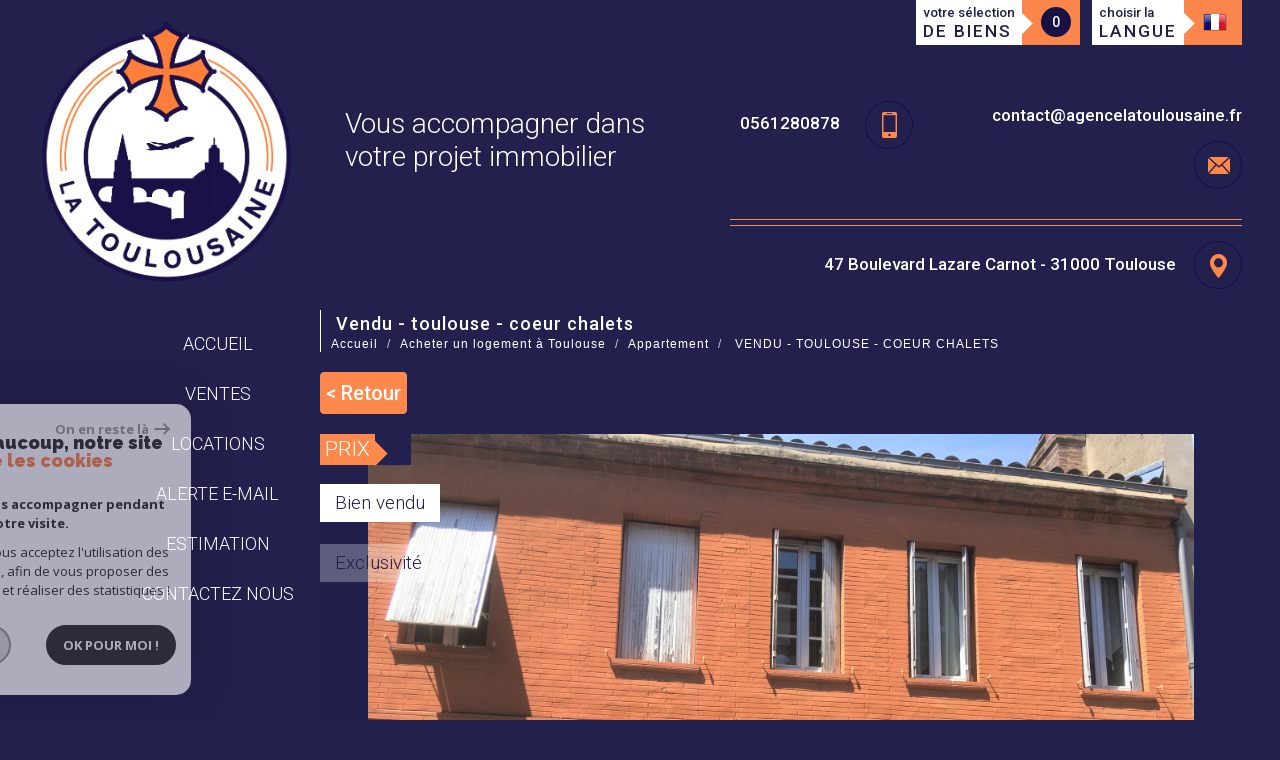

--- FILE ---
content_type: text/html; charset=UTF-8
request_url: https://www.agencelatoulousaine.fr/295-vendu-toulouse-coeur-chalets.html
body_size: 17405
content:
<!DOCTYPE html>
<html lang="fr" class="no-js">
    <head>
        <meta charset="utf-8">
        <meta http-equiv="X-UA-Compatible" content="IE=edge">
        <meta name="viewport" content="width=device-width, initial-scale=1.0, maximum-scale=1.0">
        <title>Vente Toulouse :  VENDU - TOULOUSE - COEUR CHALETS | La Toulousaine</title>
        <meta name="description" content="Vente appartement 1 pièce Toulouse :  VENDU - TOULOUSE - COEUR CHALETS. Nos agents immobiliers sont disponibles pour une question, une visite, contactez-les en leur indiquant le numéro de référence de l'annonce.">
        <meta name="author" content="">
        
                                                <meta name="generator" content="tryptyk" >
                                    <link  rel="canonical" href="https://www.agencelatoulousaine.fr/295-vendu-toulouse-coeur-chalets.html" >
                                    <meta property="generator" content="bObcat" >
                                    
        
            <link rel="icon" href="images/favicon.png" type="image/png" />
            <link rel="shortcut icon" href="images/favicon.png" type="image/png" />
        
        <base href="https://www.agencelatoulousaine.fr/">

        
                    

        
    
        <meta property="og:title" content="&nbsp;VENDU - TOULOUSE - COEUR CHALETS" />
        <meta property="og:type" content="Website" />
        <meta property="og:url" content="https://www.agencelatoulousaine.fr/295-vendu-toulouse-coeur-chalets.html" />
        <meta property="og:image" content="https://www.agencelatoulousaine.fr/images/biens/1/076b37c601f7db9da9fa3b5bf91d3b66/original/photo_e4688538713e58e2c8ccc172daab4d85.jpg" />
    

        
                
        
                    
        
        
            <link rel="stylesheet" type="text/css" href="https://fonts.googleapis.com/css?family=Raleway:400,300,500,600,200,700.css" />
        
        
        
            <link rel="stylesheet" type="text/css" href="//code.jquery.com/ui/1.10.4/themes/smoothness/jquery-ui.css" />
            <link rel="stylesheet" type="text/css" href="/css/build_ae4c1e4013717f3258e6bc12c3208432.css" />
        
         
        <link rel="stylesheet" type="text/css" href="/css/fonts/style.css" />
        <link rel="stylesheet" type="text/css" href="/css/expre.css" />
         
        <!-- HTML5 Shim and Respond.js IE8 support of HTML5 elements and media queries -->
        <!--[if lt IE 9]>
          <script src="https://oss.maxcdn.com/libs/html5shiv/3.7.0/html5shiv.js"></script>
          <script src="https://oss.maxcdn.com/libs/respond.js/1.4.2/respond.min.js"></script>
        <![endif]-->
        
        
                  <!-- Google Tag Manager -->
    <script>(function(w,d,s,l,i){ w[l]=w[l]||[];w[l].push( { 'gtm.start':
                new Date().getTime(),event:'gtm.js'});var f=d.getElementsByTagName(s)[0],
              j=d.createElement(s),dl=l!='dataLayer'?'&l='+l:'';j.async=true;j.src=
              'https://www.googletagmanager.com/gtm.js?id='+i+dl;f.parentNode.insertBefore(j,f);
      })(window,document,'script','dataLayer','GTM-N3NC88V');</script>
    <!-- End Google Tag Manager -->
    <script>
    gtag('consent', 'default', {
      'ad_storage': 'granted',
      'analytics_storage': 'granted',
      'ad_user_data': 'granted',
      'ad_personalization': 'granted',
    });
  </script>

        
        
                    
    </head>

    <body id="pageDetail" class="">

                
            <!-- Google Tag Manager (noscript) -->
        <noscript><iframe src="https://www.googletagmanager.com/ns.html?id=GTM-N3NC88V"
                          height="0" width="0" style="display:none;visibility:hidden"></iframe></noscript>
        <!-- End Google Tag Manager (noscript) -->
    
            
        
            
                            
        
        



    
    
        
            
        




    

    



    
    
            
    
        
        
        




    

 
        
        


    
    
        
            
        




    

    



    
    
            
    
        
        
        




    

         
            <div class="headerTop ">
                <div class="container">
                    
                                            
                    
                        <div class="row actionsTop">
                            <div class="col-xs-12  p0 ">
                                <ul class="nav nav-pills  pull-right ml10 ">
                                    
                                                                                    <li >
                                                <a href="/selection.html" class="pull-left actionLink">
                                                    votre sélection<br>
                                                    <span class="upper">De biens</span>
                                                </a>
                                                <div class="pull-right backBadge">
                                                    <span class="triangle"></span>
                                                    <span class="badge nbSelection">0</span>
                                                </div>
                                            </li>
                                                                            
                                    


                                    
                                                                                    <li class="drop-down">
                                                <div class="pull-left actionLink">
                                                    Choisir la<br>
                                                    <span class="upper">Langue</span>
                                                </div>
                                                <div class="pull-right backBadge">
                                                    <span class="triangle"></span>
                                                    <span class="flag flag_fr activeLang dropdown-toggle" data-toggle="dropdown"></span>
                                                    <ul class="dropdown-menu">
                                                                                                                <li>
                                                            <div class="flag flag_fr flag_fr_faded hide right">
                                                                 <form method="post" action="//www.agencelatoulousaine.fr/295-vendu-toulouse-coeur-chalets.html">
                                                                     <input type="hidden" name="lang" value="fr">
                                                                     <input type="submit" value=" ">
                                                                 </form>
                                                             </div>
                                                          </li>
                                                                                                                <li>
                                                            <div class="flag flag_en flag_en_faded  right">
                                                                 <form method="post" action="//www.agencelatoulousaine.fr/295-vendu-toulouse-coeur-chalets.html">
                                                                     <input type="hidden" name="lang" value="en">
                                                                     <input type="submit" value=" ">
                                                                 </form>
                                                             </div>
                                                          </li>
                                                                                                          </ul>
                                                </div>
                                            </li>
                                                                            
                                </ul>
                            </div>
                        </div>
                    
                    
                        <div class="row pricipalHead ">
                            
                                <div class="col-md-3 headLeft text-center">
                                    <a href="/" id="logoSite" ><img src="//latoulousaine.staticlbi.com/original/images/logoSite.png" /></a>
                                </div>
                            
                            
  <div class="col-md-4 text-center">
      <span class="slogan">Vous accompagner dans <br>votre projet immobilier</span>
  </div>

                            
                                                                    <div class="col-md-5 headRight">
                                        <div class="row top text-center">
                                            <div class="col-md-5 p0 col-centered"><span class="element">0561280878</span> <span class="icon-telephone icons fs-35"></span></div>
                                            <div class="col-md-7 p0 col-centered"><span class="element mail"><a href="mailto:contact@agencelatoulousaine.fr">contact@agencelatoulousaine.fr</a> </span><span class="icon-email icons fs-35 ml5"></span></div>
                                        </div>
                                        <div class="row bottom text-center">
                                            <div class="col-md-12 p0 text-center col-centered">
                                                <span class="element">47 Boulevard Lazare Carnot  - 31000 Toulouse</span> 
                                                <span class="icon-localisation icons fs-35"></span>
                                            </div>
                                        </div>
                                    </div>
                                                            
                        </div>
                    
                </div>
            </div>
        
        <div class="container">
            
                    
                        <div class="row main mt20 mb20">
                            
                                                                <div class="col-md-3 col-sm-4 col-xs-12 pl0">
                                    <div class="fixed">
                                        
                                            <header>
                                                <nav class="navbar navbar-default" role="navigation">
                                                    <div class="container-fluid p0">
                                                      <div class="navbar-header">
                                                        <button type="button" class="navbar-toggle" data-toggle="collapse" data-target=".navbar-collapse">
                                                          <span class="icon-bar"></span>
                                                          <span class="icon-bar"></span>
                                                          <span class="icon-bar"></span>
                                                        </button>
                                                      </div>
                                                      <div class="navbar-collapse p0 collapse ">
                                                        <ul class="nav navbar-nav pull-right">
                                                                                                                                    
    <li class=" ">
            <a href="/" target="" >Accueil</a>
    
    </li>                                                                                                                                    
    <li class="has-dropdown ">
            <a href="/achat-immobilier-toulouse/1" target="" >Ventes</a>
    
            <ul class="dropdown dropdown-menu">
                                        <li class=" ">
            <a href="/achat-immobilier-toulouse/type-2-Appartement/1" target="" >Appartements</a>
    
    </li>                                        <li class=" ">
            <a href="/achat-immobilier-toulouse/type-1,25-Maison,villa/1" target="" >Maisons</a>
    
    </li>                                        <li class=" ">
            <a href="/achat-immobilier-toulouse/type-5-Terrain/1" target="" >Terrains</a>
    
    </li>                    </ul>
    </li>                                                                                                                                    
    <li class=" ">
            <a href="/a-louer/1" target="" >Locations</a>
    
    </li>                                                                                                                                    
    <li class=" ">
            <a href="/alerte-email.html" target="" >Alerte E-mail</a>
    
    </li>                                                                                                                                    
    <li class=" ">
            <a href="/estimation.html" target="" >Estimation</a>
    
    </li>                                                                                                                                    
    <li class=" ">
            <a href="/contact.html" target="" >Contactez nous</a>
    
    </li>                                                                                                                    </ul>
                                                      </div>
                                                    </div>
                                                </nav>
                                            </header>
                                        
                                        
                                            <aside>
                                                <div class="Search">
                                                    
                                                    <div class="themTitle">
                                                        Votre recherche
                                                    </div>
                                                    
                                                    
                                                        <form method="post" class="containerSearch" action="/recherche/" role="form">
    
        <div class="form-group">
                                                                        <input type="hidden" value="1,2,3,4,5,null" name="data[Search][status]" />                                                                                                                                                                            <div class="">
                            <select name="data[Search][offredem]" id="inputOffredem" class="form-control selectpicker"   data-style="btn-selectpicker">
                <option value="0" selected="selected">
            Vente
        </option>
            <option value="11" >
            Location Immobilier Professionnel
        </option>
            <option value="2" >
            Location
        </option>
    </select>

                        </div>
                                                                                                                                                                                                                                                                                                                                                        <div class="">
                            <select name="data[Search][idtype]" id="inputTypeBien" class="form-control selectpicker"   data-style="btn-selectpicker">
            <option value="void">Type de bien</option>
                <option value="18" >
            Duplex
        </option>
            <option value="2" >
            Appartement
        </option>
            <option value="26" >
            Rez de jardin
        </option>
            <option value="25" >
            Villa
        </option>
            <option value="1" >
            Maison
        </option>
            <option value="16" >
            Parking
        </option>
            <option value="41" >
            Triplex
        </option>
            <option value="4" >
            Studio
        </option>
            <option value="23" >
            Commerce
        </option>
    </select>

                        </div>
                                                                                                                                                                            <div class="">
                            <select name="data[Search][surf]" id="inputSurface" class="form-control selectpicker"   data-style="btn-selectpicker">
            <option value="void">Surface</option>
                <option value="0-50" >
            < 50
        </option>
            <option value="50-100" >
            50 - 100
        </option>
            <option value="100-150" >
            100 - 150
        </option>
            <option value="150-0" >
            > 150
        </option>
    </select>

                        </div>
                                                                                                                                                                                                                                                                                                                                                        <div class="">
                            <select name="data[Search][pieces]" id="inputPieces" class="form-control selectpicker"   data-style="btn-selectpicker">
            <option value="void">Nombre de pièces</option>
                <option value="0-2" >
            < 2
        </option>
            <option value="2-3" >
            2 - 3
        </option>
            <option value="3-4" >
            3 - 4
        </option>
            <option value="4-5" >
            4 - 5
        </option>
            <option value="5-0" >
            > 5
        </option>
    </select>

                        </div>
                                                                                                                                                                            <div class="">
                            <select name="data[Search][geodepartement]" id="inputDepartements" class="form-control selectpicker"   data-style="btn-selectpicker">
            <option value="void">Département</option>
                <option value="31" >
            Haute-Garonne
        </option>
    </select>

                        </div>
                                                                                                                                                                            <div class="">
                            <input type="text" placeholder="Localisation" name="data[Search][idville]" id="inputLocalisation" value="" class="form-control locrequette">
<input type="hidden" class="localisation" name="data[Search][idville]"  value="">
                        </div>
                                                                                                                                                                            <div class="">
                            <input type="text" name="data[Search][NO_DOSSIER]" placeholder="Référence" id="inputRef" class="form-control">
                        </div>
                                                                                                                                                                            <div class="btnSearch ">
                            <button type="submit" class="btn btn-default">Rechercher</button>
                        </div>
                                                        </div>
    
</form>                                                    
                                                </div>
                                            </aside>
                                        
                                    </div>
                                </div>
                                                            
                            <section class="content  col-md-9 col-sm-8 col-xs-12 p0 "><!-- principal content  -->
                                
                                
                                    
                                        <div class="row"></div>
                                    
                                
                                
    
    

        
            
        
            
        
        
        
        
    
            
        
        
        
        
        
        

   
    
            
                        <div id="Calculette" class="modal fade"  tabindex="-1" role="dialog" aria-labelledby="myLargeModalLabel" aria-hidden="true">
                <div class="modal-dialog modal-md">
                  <div class="row modal-content">
                    <form class="form-horizontal" role="form" action="" onsubmit="return calculateCredit(this);">
                        <div class="modal-header">
                            <button type="button" class="close" data-dismiss="modal" aria-hidden="true">&times;</button>
                            <h4 class="modal-title themTitle">Calculette</h4>
                        </div>
                        <div class="modal-body">
                            
                                <div class="form-group">
                                    <label for="montant" class="col-md-4 control-label">Montant *</label>
                                    <div class="col-md-8">
                                        <input type="text" class="form-control numericInput" name="montant" id="montant" value="">
                                    </div>
                                </div>
                            
                            
                                <div class="form-group">
                                    <label for="taux" class="col-md-4 control-label">Taux (%) * </label>
                                    <div class="col-md-8">
                                        <input type="number" step="0.01" min="0" class="form-control" name="taux" id="taux" required="">
                                    </div>
                                </div>
                            
                            
                                <div class="form-group">
                                    <label for="apport" class="col-md-4 control-label">Apport </label>
                                    <div class="col-md-8">
                                      <input type="text" class="form-control numericInput" name="apport" id="apport">
                                    </div>
                                </div>
                            
                            
                                <div class="form-group">
                                    <label for="duree" class="col-md-4 control-label">Durée (Années) * </label>
                                    <div class="col-md-8">
                                        <input type="text" class="form-control numericInput" name="duree" id="duree" required="">
                                    </div>
                                </div>
                            
                            
                            
                                <div class="form-group">
                                    <label for="duree" class="col-md-4 control-label text-left">Mensualités </label>
                                    <div class="col-md-8 text-left">
                                      <span class="result"> </span>
                                    </div>
                                </div>
                            
                        </div>
                        <div class="modal-footer">
                            <label class="small obligChamp pull-left">*Champs obligatoires</label>
                            <button type="submit" class="btn btn-default right">Calculer</button>
                        </div>
                    </form>
                  </div><!-- /.modal-content -->
                </div><!-- /.modal-dialog -->
            </div>
                     
    
    
            
            <div id="sendFriend" class="modal fade"  tabindex="-1" role="dialog" aria-labelledby="myLargeModalLabel" aria-hidden="true">
                <div class="modal-dialog modal-md">
                    <div class="row modal-content">
                        <form class="form-horizontal" role="form" method="post" action="/295-vendu-toulouse-coeur-chalets.html">
                            <input type="hidden" name="action" value="sendFriend">
                            <input type="hidden" name="data[Contact][url]" value="https://www.agencelatoulousaine.fr/295-vendu-toulouse-coeur-chalets.html">
                            <div class="modal-header">
                                <button type="button" class="close" data-dismiss="modal" aria-hidden="true">&times;</button>
                                <h4 class="modal-title themTitle">Partager</h4>
                            </div>
                            <div class="modal-body">
                                <div class="form-group">
                                    <label for="data[Contact][nom]" class="col-md-4 control-label">Votre nom *</label>
                                    <div class="col-md-8">
                                        <input type="text" class="form-control" name="data[Contact][nom]" required="">
                                    </div>
                                </div>
                                <div class="form-group">
                                    <label for="data[Contact][from]" class="col-md-4 control-label">Votre adresse mail *</label>
                                    <div class="col-md-8">
                                      <input type="text" class="form-control" name="data[Contact][from]" required="">
                                    </div>
                                </div>
                                <div class="form-group">
                                    <label for="data[Contact][to]" class="col-md-4 control-label">Mail de votre ami *</label>
                                    <div class="col-md-8">
                                      <input type="text" class="form-control" name="data[Contact][to]" required="">
                                    </div>
                                </div>
                                <div class="asbryw" style="display:none">
<input type="text" name="as_dyna" data-wait="be20b4364cdfecd654d0fe52e9ac7540" data-orig="ef0ef42af83091578762226e93eb1e76" class="as_field as_field-2 2" value="ef0ef42af83091578762226e93eb1e76"/>
<input type="text" name="as_stat" class="as_field as_field-1 1" value=""/>
</div>

                                <input type="hidden" name="g-recaptcha-response" id="g-recaptcha-response-4" value="">
<input type="hidden" name="action" id="action-4" value="submit_LBI_form">
<script>
(function () {
                var responseInput = document.getElementById('g-recaptcha-response-4');
                var form = responseInput.closest('form');
                form.addEventListener('submit', function _listener(e) {
                    e.preventDefault();
                    grecaptcha.ready(function() {
                        grecaptcha.execute('6LcPSwcjAAAAALqRxz1OmV3XskwQrdJBMbyDDSJU', {action: 'submit_LBI_form'}).then(function(token) {
                            responseInput.value = token;
                            form.removeEventListener('submit', _listener, true);
                            form.submit();
                        });
                    });
                }, true);
            })();
</script>

                                <div class="form-group">
                                    <label for="data[Contact][message]" class="col-md-4 control-label">Votre message</label>
                                    <div class="col-md-8">
                                      <input type="text" class="form-control" id="message" name="data[Contact][message]">
                                    </div>
                                </div>
                            </div>
                            <div class="modal-footer">
                                <label class="small obligChamp pull-left">*Champs obligatoires</label>
                                <button type="submit" class="btn btn-default right">Envoyer</button>
                            </div>
                        </form>
                    </div><!-- /.modal-content -->
                </div><!-- /.modal-dialog -->
            </div>
        
    
    
        
        
                                                                    <div id="Contact" class="modal fade"  tabindex="-1" role="dialog" aria-labelledby="myLargeModalLabel" aria-hidden="true">
                <div class="modal-dialog modal-md">
                    <div class="row modal-content">
                        <form class="form-horizontal" role="form" method="post" action="/295-vendu-toulouse-coeur-chalets.html">
                            <input type="hidden" value="www.agencelatoulousaine.fr/295-vendu-toulouse-coeur-chalets.html" name="data[Contact][originemail]">
                            <input type="hidden" value="contact@agencelatoulousaine.fr"  name="data[Contact][to]">
                            
                            <div class="modal-header">
                                <button type="button" class="close" data-dismiss="modal" aria-hidden="true">&times;</button>
                                <h4 class="modal-title themTitle">Contacter</h4>
                            </div>
                            <div class="modal-body">
                                
                                                                            <div class="form-group">
                                            <label  class="col-xs-12 col-sm-4 control-label">Votre nom  *</label>
                                            <div class="col-xs-12 col-sm-8">
                                                <input type="text"   placeholder=""  name="data[Contact][nom]" class="form-control" required oninvalid="setCustomValidity('Veuillez renseigner ce champs')" oninput="setCustomValidity('')">
                                            </div>
                                        </div>
                                                                            <div class="form-group">
                                            <label  class="col-xs-12 col-sm-4 control-label">Votre adresse mail  *</label>
                                            <div class="col-xs-12 col-sm-8">
                                                <input type="email"   placeholder=""  name="data[Contact][email]" class="form-control" required oninvalid="setCustomValidity('Veuillez renseigner ce champs')" oninput="setCustomValidity('')">
                                            </div>
                                        </div>
                                                                            <div class="form-group">
                                            <label  class="col-xs-12 col-sm-4 control-label">Votre Téléphone  *</label>
                                            <div class="col-xs-12 col-sm-8">
                                                <input type="text"   placeholder=""  name="data[Contact][tel]" class="form-control" required oninvalid="setCustomValidity('Veuillez renseigner ce champs')" oninput="setCustomValidity('')">
                                            </div>
                                        </div>
                                                                            <div class="form-group">
                                            <label  class="col-xs-12 col-sm-4 control-label">Votre ville  *</label>
                                            <div class="col-xs-12 col-sm-8">
                                                <input type="text"   placeholder=""  name="data[Contact][ville]" class="form-control" required oninvalid="setCustomValidity('Veuillez renseigner ce champs')" oninput="setCustomValidity('')">
                                            </div>
                                        </div>
                                                                            <div class="form-group">
                                            <label  class="col-xs-12 col-sm-4 control-label">Votre message </label>
                                            <div class="col-xs-12 col-sm-8">
                                                <textarea name="data[Contact][message]" class="form-control" placeholder="" ></textarea>
                                            </div>
                                        </div>
                                                                        <div class="form-group">
                                        <div class="col-xs-12 col-sm-8 col-sm-push-4 control-label">
                                            Référence: C354
                                        </div>
                                    </div>
                                
                                <input type="hidden" name="data[idbien][]" value="295" />
                            </div>
                            <div class="asbryw" style="display:none">
<input type="text" name="as_dyna" data-wait="be20b4364cdfecd654d0fe52e9ac7540" data-orig="ef0ef42af83091578762226e93eb1e76" class="as_field as_field-2 2" value="ef0ef42af83091578762226e93eb1e76"/>
<input type="text" name="as_stat" class="as_field as_field-1 1" value=""/>
</div>

                            <input type="hidden" name="g-recaptcha-response" id="g-recaptcha-response-5" value="">
<input type="hidden" name="action" id="action-5" value="submit_LBI_form">
<script>
(function () {
                var responseInput = document.getElementById('g-recaptcha-response-5');
                var form = responseInput.closest('form');
                form.addEventListener('submit', function _listener(e) {
                    e.preventDefault();
                    grecaptcha.ready(function() {
                        grecaptcha.execute('6LcPSwcjAAAAALqRxz1OmV3XskwQrdJBMbyDDSJU', {action: 'submit_LBI_form'}).then(function(token) {
                            responseInput.value = token;
                            form.removeEventListener('submit', _listener, true);
                            form.submit();
                        });
                    });
                }, true);
            })();
</script>
 
                            <div class="rgpd-checkbox">
    <input type="checkbox" name="rgpd-agreement" id="rgpd-agreementmodal" />
    <label for="rgpd-agreementmodal">J'accepte les conditions d'utilisation des données (*)</label>
</div>
<script>
  'use strict';

  (function () {
    var agreement = document.getElementById('rgpd-agreementmodal');
    var form = agreement.closest('form');
    form.addEventListener('submit', function (event) {
      if (!agreement.checked) {
        event.preventDefault();
        alert("Veuillez accepter l'utilisation de vos données pour continuer.");
        return false;
      } else {
        return true;
      }
    });
  })();
</script>                            <div class="modal-footer">
                                <label class="small obligChamp pull-left">*Champs obligatoires</label>
                                <button type="submit" class="btn btn-default right">Envoyer</button>
                            </div>
                        </form>
                        <div class="legals">
                            <p class="rgpd-legals">* : Les informations recueillies sur ce formulaire sont enregistrées dans un fichier informatisé par La Boite Immo agissant comme Sous-traitant du traitement pour la gestion de la clientèle/prospects de l'Agence / du Réseau qui reste Responsable du Traitement de vos Données personnelles.
La base légale du traitement repose sur l'intérêt légitime de l'Agence / du Réseau.
Elles sont conservées jusqu'à demande de suppression et sont destinées à l'Agence / au Réseau.
Conformément à la loi « informatique et libertés », vous disposez des droits d’accès, de rectification, d’effacement, d’opposition, de limitation et de portabilité de vos données. Vous pouvez retirer votre consentement à tout moment en contactant directement l’Agence / Le Réseau.
Consultez le site https://cnil.fr/fr pour plus d’informations sur vos droits.
Si vous estimez, après avoir contacté l'Agence / le Réseau, que vos droits « Informatique et Libertés » ne sont pas respectés, vous pouvez adresser une réclamation à la CNIL.
Nous vous informons de l’existence de la liste d'opposition au démarchage téléphonique « Bloctel », sur laquelle vous pouvez vous inscrire ici : https://www.bloctel.gouv.fr
Dans le cadre de la protection des Données personnelles, nous vous invitons à ne pas inscrire de Données sensibles dans le champ de saisie libre.<br>Ce site est protégé par reCAPTCHA, les <a style="font-size: 1em !important;color:currentColor!important;display:inline!important" href="https://policies.google.com/privacy">Politiques de Confidentialité</a> et les <a style="font-size: 1em !important;color:currentColor!important;display:inline!important" href="https://policies.google.com/terms">Conditions d'Utilisation</a> de Google s'appliquent.</p>                        </div>
                    </div><!-- /.modal-content -->
                </div><!-- /.modal-dialog -->
            </div>
        
      
    
    
        <div id="Visite" class="modal fade"  tabindex="-1" role="dialog" aria-labelledby="myLargeModalLabel" aria-hidden="true">
            <div class="modal-dialog modal-lg">
                <div class="row modal-content">
                    <div class="modal-header">
                        <button type="button" class="close" data-dismiss="modal" aria-hidden="true">&times;</button>
                        <h4 class="modal-title themTitle">Visite Virtuelle</h4>
                    </div>
                    <div class="modal-body text-center">
                                                    <iframe src="" width="800" height="500" frameborder="0" allowfullscreen></iframe>
                                            </div>
                </div><!-- /.modal-content -->
            </div><!-- /.modal-dialog -->
        </div>
    
    
    <div itemscope itemtype="https://schema.org/Product" class="containerDetail">
        
            <div class="themTitle">
                <h1 itemprop="name"> VENDU - TOULOUSE - COEUR CHALETS</h1>
                <script type='application/ld+json'>
                {
                    "@context":"https://schema.org",
                    "@type":"BreadcrumbList",
                    "itemListElement":
                    [
                                                                                                                                    {
                                "@type":"ListItem",
                                "position":1,
                                    "item": {
                                        "@id":"/",
                                        "name":"Accueil"
                                    }
                                },
                                                                                                                                            {
                                "@type":"ListItem",
                                "position":2,
                                    "item": {
                                        "@id":"/achat-immobilier-toulouse/1",
                                        "name":"Acheter un logement à Toulouse"
                                    }
                                },
                                                                                                                                            {
                                "@type":"ListItem",
                                "position":3,
                                  "item": {
                                        "@id":"/295-vendu-toulouse-coeur-chalets.html",
                                        "name":" VENDU - TOULOUSE - COEUR CHALETS"
                                    }
                                }
                                                                                                    ]
                }
                </script>
                <ol class="breadcrumb">
                                            <li><a href="/" >Accueil</a></li>
                                            <li><a href="/achat-immobilier-toulouse/1" >Acheter un logement à Toulouse</a></li>
                                            <li><a href="/achat-immobilier-toulouse/type-2-appartement/1" >Appartement</a></li>
                                            <li> VENDU - TOULOUSE - COEUR CHALETS</li>
                </ol>
            </div>
        
        <div class="containerDt">
            
                <div class="row">
                    <div class="col-md-12 backlist">
                        <div class="btn btn-default back pull-left"> < Retour</div>
                        
                                
                    
    
                    </div>
                </div>
            
            
            
    <div class="dt2">
        <div class="topContent">
            
    

        
            
        
            
        
        
        
        
    
            
        
        
        
        
        
        

   
    <div class="row dt2TopV2 sliderV2">
        <div class="col-md-12">
            <div class="mainImg">
                
                    <ul class="list-inline">
                        
                            <li>
                                                                    Prix
                                                            </li><li><span class="triangle pull-left"></span> 
                                                                                                                                                
                                                                        
                                                                        
                                    
                                                            </li>
                        
                    </ul>
                
                
                        
        <div class="loader">
            <img src="images/loading.gif" alt="gallery loader"/>
        </div>
        <ul class="imageGallery  loading">
                                                            <li data-iterator="0"
                        data-thumb="//latoulousaine.staticlbi.com/200xauto/images/biens/1/076b37c601f7db9da9fa3b5bf91d3b66/photo_e4688538713e58e2c8ccc172daab4d85.jpg"
                        data-src="//latoulousaine.staticlbi.com/original/images/biens/1/076b37c601f7db9da9fa3b5bf91d3b66/photo_e4688538713e58e2c8ccc172daab4d85.jpg"
                        data-src-forthumb="//latoulousaine.staticlbi.com/original/images/biens/1/076b37c601f7db9da9fa3b5bf91d3b66/photo_e4688538713e58e2c8ccc172daab4d85.jpg">
                        <img src="//latoulousaine.staticlbi.com/original/images/biens/1/076b37c601f7db9da9fa3b5bf91d3b66/photo_e4688538713e58e2c8ccc172daab4d85.jpg" alt="" />
                    </li>
                                    </ul>
    

                                                <span class="StatutBien vendu">Bien vendu</span>                                                        <span class="StatutBien exclusif">Exclusivité</span>                                        
                                                          
                        
        
                
            </div>
            
                <div class="bienTitle">
                    
                        <h2>
                            
                                
                                    Appartement
                                
                                
                                     18 m&sup2; - 
                                
                                
                                     1 pièce -                                
                                
                                    Toulouse (31000)
                                
                            <br>
                        </h2>
                    
                    <span class="ref" itemprop="productID">Ref C354</span>
                </div>
            
            
                <div class="actionDt">
                    
                                                    <button class="btn btn-dt btn-select">
                                <span class="pull-left txtBtn">Sélectionner</span> 
                                <span class="icon-selection icons pull-right"></span>
                                <input type="hidden" value="295"/>
                            </button>
                                            
                    
                        <button class="btn btn-dt" data-toggle="modal" data-target="#Contact">
                            <span class="pull-left txtBtn">Contacter</span> 
                            <span class="icon-contactmail icons pull-right"></span>
                        </button>
                    
                    
                        <button class="btn btn-dt" onclick="window.open('/admin/pdf.php?lang=fr&idann=295&fiche_type=visite&pdf_orientation=P&pdf_template=1'); return false;">
                            <span class="pull-left txtBtn">Imprimer</span> 
                            <span class="icon-imprimer icons pull-right"></span>
                        </button>
                    
                    
                                                    <button class="btn btn-dt" data-toggle="modal" data-target="#Calculette">
                                <span class="pull-left txtBtn">Calculatrice</span> 
                                <span class="icon-calculette icons pull-right"></span>
                            </button>
                                            
                </div>
            
        </div>
    </div>

        </div>
        <div class="mainContent">
            
                <div class="row">
                    <div class="col-md-12 elementDt">
                        <div class="themTitle pull-left mr30">Partager cette offre</div>
                        <div class="partage pull-left ml5" data-url="https://www.agencelatoulousaine.fr/295-vendu-toulouse-coeur-chalets.html">
                            <div id="facebook" class="rsvDt" data-url="https://www.agencelatoulousaine.fr/295-vendu-toulouse-coeur-chalets.html" data-title=" "></div>
                            <div id="twitter" class="rsvDt">
                                <div class="box">
                                    <span class="share icons-dt">
                                        <a href="https://twitter.com/intent/tweet?original_referer=https://www.agencelatoulousaine.fr/295-vendu-toulouse-coeur-chalets.html&ref_src=twsrc^tfw&text=Vente Toulouse :  VENDU - TOULOUSE - COEUR CHALETS | La Toulousaine&tw_p=tweetbutton&url=https://www.agencelatoulousaine.fr/295-vendu-toulouse-coeur-chalets.html"></a>
                                    </span>
                                    <span class="count">+1</span>
                                </div>
                            </div>
                            <div id="googleplus" class="rsvDt" class="mr0" data-url="https://www.agencelatoulousaine.fr/295-vendu-toulouse-coeur-chalets.html" data-title=" "></div>
                        </div>
                    </div>
                </div>
            
            <div class="row">
                
                    <div class="col-md-6 elementDt">
                        <div class="themTitle">Description de l'offre</div>
                        <p itemprop="description"><p>VENDU - TOULOUSE - COEUR CHALETS</p>
<p>Nous avons le plaisir de vous proposer à la vente ce joli T1 de 18 m² entièrement rénové. </p>
<p>Il se compose d'une pièce de vie, un coin kitchenette aménagée, une salle d'eau avec WC. </p>
<p>Idéalement situé dans une petite rue calme du quartier des Chalets. A proximité immédiate des transports et des commerces. </p>
<p>A découvrir rapidement! </p></p>
                    </div>
                
                
                                                                                    <div class="col-md-6 elementDt">
                            <div class="themTitle">Diagnostics de performance énergétique</div>
                            <div class="energy row text-center">
                                
                                    <div class="col-xs-12 col-sm-6 dpe mb10">
                                        <img src="/admin/dpe.php?lang=fr&amp;idann=295" alt="DPE">
                                    </div>
                                

                                
                                    <div class="col-xs-12 col-sm-6 ges">
                                        <img src="/admin/dpe.php?type=GES&amp;lang=fr&amp;idann=295" alt="DPE">
                                    </div>
                                
								
									<div class="energy__label">DPE ANCIENNE VERSION</div>
								
                            </div>
                        </div>
                                    
            </div>
            
                            
            <div class="row">
                
                                        <div class="col-md-6 elementDt">
                        <div class="themTitle mb10">Descriptif du bien</div>
                        <div class="dataBien">
                            <ul id="dataTitle" class="nav nav-tabs" role="tablist">
                                                                    <li class="active"><a href="#infos">Général</a></li>
                                                                    <li class=""><a href="#details">Détails +</a></li>
                                                                    <li class=""><a href="#copro">Copropriété</a></li>
                                                                    <li class=""><a href="#infosfi">Financier</a></li>
                                                            </ul>
                                    <div id="dataContent" class="tab-content">
            
            
                                    <div class="tab-pane fade  active in" id="infos">
                                                    <p class="data">
                                <span class="termInfos">Code postal</span>
                                
                                                                                                <span class="valueInfos "
                                    >
                                                                            31000                                                                    </span>
                            </p>
                            <hr>
                                                    <p class="data">
                                <span class="termInfos">Surface habitable (m²)</span>
                                
                                                                                                <span class="valueInfos "
                                    >
                                                                            18 m²                                                                    </span>
                            </p>
                            <hr>
                                                    <p class="data">
                                <span class="termInfos">Surface loi Carrez (m²)</span>
                                
                                                                                                <span class="valueInfos "
                                    >
                                                                            18,08 m²                                                                    </span>
                            </p>
                            <hr>
                                                    <p class="data">
                                <span class="termInfos">Nombre de pièces</span>
                                
                                                                                                <span class="valueInfos "
                                    >
                                                                            1                                                                    </span>
                            </p>
                            <hr>
                                                    <p class="data">
                                <span class="termInfos">Nombre de niveaux</span>
                                
                                                                                                <span class="valueInfos "
                                    >
                                                                            1                                                                    </span>
                            </p>
                            <hr>
                                                    <p class="data">
                                <span class="termInfos">Ascenseur</span>
                                
                                                                                                <span class="valueInfos "
                                    >
                                                                            NON                                                                    </span>
                            </p>
                            <hr>
                                                    <p class="data">
                                <span class="termInfos">Vue</span>
                                
                                                                                                <span class="valueInfos "
                                    >
                                                                            Rue                                                                    </span>
                            </p>
                            <hr>
                                            </div>
                                    <div class="tab-pane fade " id="details">
                                                    <p class="data">
                                <span class="termInfos">Nb de salle d'eau</span>
                                
                                                                                                <span class="valueInfos "
                                    >
                                                                            1                                                                    </span>
                            </p>
                            <hr>
                                                    <p class="data">
                                <span class="termInfos">Cuisine</span>
                                
                                                                                                <span class="valueInfos "
                                    >
                                                                            AMERICAINE                                                                    </span>
                            </p>
                            <hr>
                                                    <p class="data">
                                <span class="termInfos">Type de cuisine</span>
                                
                                                                                                <span class="valueInfos "
                                    >
                                                                            SEMI-EQUIPEE                                                                    </span>
                            </p>
                            <hr>
                                                    <p class="data">
                                <span class="termInfos">Mode de chauffage</span>
                                
                                                                                                <span class="valueInfos "
                                    >
                                                                            Electrique, Electrique                                                                    </span>
                            </p>
                            <hr>
                                                    <p class="data">
                                <span class="termInfos">Type de chauffage </span>
                                
                                                                                                <span class="valueInfos "
                                    >
                                                                            Radiateur, Radiateur                                                                    </span>
                            </p>
                            <hr>
                                                    <p class="data">
                                <span class="termInfos">Format de chauffage</span>
                                
                                                                                                <span class="valueInfos "
                                    >
                                                                            Individuel, Individuel                                                                    </span>
                            </p>
                            <hr>
                                                    <p class="data">
                                <span class="termInfos">Interphone</span>
                                
                                                                                                <span class="valueInfos "
                                    >
                                                                            OUI                                                                    </span>
                            </p>
                            <hr>
                                                    <p class="data">
                                <span class="termInfos">Visiophone</span>
                                
                                                                                                <span class="valueInfos "
                                    >
                                                                            NON                                                                    </span>
                            </p>
                            <hr>
                                                    <p class="data">
                                <span class="termInfos">Balcon</span>
                                
                                                                                                <span class="valueInfos "
                                    >
                                                                            NON                                                                    </span>
                            </p>
                            <hr>
                                                    <p class="data">
                                <span class="termInfos">Terrasse</span>
                                
                                                                                                <span class="valueInfos "
                                    >
                                                                            NON                                                                    </span>
                            </p>
                            <hr>
                                                    <p class="data">
                                <span class="termInfos">Cave</span>
                                
                                                                                                <span class="valueInfos "
                                    >
                                                                            NON                                                                    </span>
                            </p>
                            <hr>
                                                    <p class="data">
                                <span class="termInfos">Exposition</span>
                                
                                                                                                <span class="valueInfos "
                                    >
                                                                            SUD                                                                    </span>
                            </p>
                            <hr>
                                                    <p class="data">
                                <span class="termInfos">Année de construction</span>
                                
                                                                                                <span class="valueInfos "
                                    >
                                                                            1900                                                                    </span>
                            </p>
                            <hr>
                                                    <p class="data">
                                <span class="termInfos">Quartier</span>
                                
                                                                                                <span class="valueInfos "
                                    >
                                                                            Chalets                                                                    </span>
                            </p>
                            <hr>
                                            </div>
                                    <div class="tab-pane fade " id="copro">
                                                    <p class="data">
                                <span class="termInfos">Copropriété</span>
                                
                                                                                                <span class="valueInfos "
                                    >
                                                                            OUI                                                                    </span>
                            </p>
                            <hr>
                                                    <p class="data">
                                <span class="termInfos">Lot n°</span>
                                
                                                                                                <span class="valueInfos "
                                    >
                                                                            1                                                                    </span>
                            </p>
                            <hr>
                                                    <p class="data">
                                <span class="termInfos">nombre de lots</span>
                                
                                                                                                <span class="valueInfos "
                                    >
                                                                            7                                                                    </span>
                            </p>
                            <hr>
                                                    <p class="data">
                                <span class="termInfos">Quote Part annuelle des charges</span>
                                
                                                                                                <span class="valueInfos "
                                    >
                                                                            520 €                                                                    </span>
                            </p>
                            <hr>
                                                    <p class="data">
                                <span class="termInfos">plan de sauvegarde</span>
                                
                                                                                                <span class="valueInfos "
                                    >
                                                                            NON                                                                    </span>
                            </p>
                            <hr>
                                                    <p class="data">
                                <span class="termInfos">statut du syndic</span>
                                
                                                                                                <span class="valueInfos "
                                    >
                                                                            pas de procédure en cours                                                                    </span>
                            </p>
                            <hr>
                                            </div>
                                    <div class="tab-pane fade " id="infosfi">
                                                    <p class="data">
                                <span class="termInfos">Charges</span>
                                
                                                                                                <span class="valueInfos "
                                    >
                                                                            44 €                                                                    </span>
                            </p>
                            <hr>
                                                    <p class="data">
                                <span class="termInfos">Taxe foncière annuelle</span>
                                
                                                                                                <span class="valueInfos "
                                    >
                                                                            479 €                                                                    </span>
                            </p>
                            <hr>
                                            </div>
                    
            
        </div>
    
                        </div>
                    </div>
                                    

                                
                    <div class="col-md-6 elementDt">
                        <div class="themTitle">Cette annonce vous intéresse ?</div>
                        <div class="form-group">
                            <form name="myForm" class="form-horizontal" id="myForm" method="post" action="/295-vendu-toulouse-coeur-chalets.html">
                                
                                                                            <div class="row">
                                            <label  class="col-sm-5 control-label">Votre nom *</label>
                                            <div class="col-sm-7">
                                                <input type="text"   placeholder=""  name="data[Contact][nom]" class="form-control" required oninvalid="setCustomValidity('Veuillez renseigner ce champs')" oninput="setCustomValidity('')">
                                            </div>
                                        </div>
                                                                            <div class="row">
                                            <label  class="col-sm-5 control-label">Votre adresse mail *</label>
                                            <div class="col-sm-7">
                                                <input type="email"   placeholder=""  name="data[Contact][email]" class="form-control" required oninvalid="setCustomValidity('Veuillez renseigner ce champs')" oninput="setCustomValidity('')">
                                            </div>
                                        </div>
                                                                            <div class="row">
                                            <label  class="col-sm-5 control-label">Votre Téléphone *</label>
                                            <div class="col-sm-7">
                                                <input type="text"   placeholder=""  name="data[Contact][tel]" class="form-control" required oninvalid="setCustomValidity('Veuillez renseigner ce champs')" oninput="setCustomValidity('')">
                                            </div>
                                        </div>
                                                                            <div class="row">
                                            <label  class="col-sm-5 control-label">Votre ville *</label>
                                            <div class="col-sm-7">
                                                <input type="text"   placeholder=""  name="data[Contact][ville]" class="form-control" required oninvalid="setCustomValidity('Veuillez renseigner ce champs')" oninput="setCustomValidity('')">
                                            </div>
                                        </div>
                                                                            <div class="row">
                                            <label  class="col-sm-5 control-label">Votre message</label>
                                            <div class="col-sm-7">
                                                <textarea name="data[Contact][message]" class="form-control" placeholder="" ></textarea>
                                            </div>
                                        </div>
                                                                    
                                <input type="hidden" name="data[idbien][]" value="295"/>
                                <div class="asbryw" style="display:none">
<input type="text" name="as_dyna" data-wait="be20b4364cdfecd654d0fe52e9ac7540" data-orig="ef0ef42af83091578762226e93eb1e76" class="as_field as_field-2 2" value="ef0ef42af83091578762226e93eb1e76"/>
<input type="text" name="as_stat" class="as_field as_field-1 1" value=""/>
</div>

                                <input type="hidden" name="g-recaptcha-response" id="g-recaptcha-response-8" value="">
<input type="hidden" name="action" id="action-8" value="submit_LBI_form">
<script>
(function () {
                var responseInput = document.getElementById('g-recaptcha-response-8');
                var form = responseInput.closest('form');
                form.addEventListener('submit', function _listener(e) {
                    e.preventDefault();
                    grecaptcha.ready(function() {
                        grecaptcha.execute('6LcPSwcjAAAAALqRxz1OmV3XskwQrdJBMbyDDSJU', {action: 'submit_LBI_form'}).then(function(token) {
                            responseInput.value = token;
                            form.removeEventListener('submit', _listener, true);
                            form.submit();
                        });
                    });
                }, true);
            })();
</script>

                                <div class="rgpd-checkbox">
    <input type="checkbox" name="rgpd-agreement" id="rgpd-agreement" />
    <label for="rgpd-agreement">J'accepte les conditions d'utilisation des données (*)</label>
</div>
<script>
  'use strict';

  (function () {
    var agreement = document.getElementById('rgpd-agreement');
    var form = agreement.closest('form');
    form.addEventListener('submit', function (event) {
      if (!agreement.checked) {
        event.preventDefault();
        alert("Veuillez accepter l'utilisation de vos données pour continuer.");
        return false;
      } else {
        return true;
      }
    });
  })();
</script>                                <div>
                                    <span class="oblig">* Champs obligatoires</span>
                                    <button type="submit" class="btn btn-default">Envoyer</button>
                                </div>
                            </form>
                            <div class="legals">
                                <p class="rgpd-legals">* : Les informations recueillies sur ce formulaire sont enregistrées dans un fichier informatisé par La Boite Immo agissant comme Sous-traitant du traitement pour la gestion de la clientèle/prospects de l'Agence / du Réseau qui reste Responsable du Traitement de vos Données personnelles.
La base légale du traitement repose sur l'intérêt légitime de l'Agence / du Réseau.
Elles sont conservées jusqu'à demande de suppression et sont destinées à l'Agence / au Réseau.
Conformément à la loi « informatique et libertés », vous disposez des droits d’accès, de rectification, d’effacement, d’opposition, de limitation et de portabilité de vos données. Vous pouvez retirer votre consentement à tout moment en contactant directement l’Agence / Le Réseau.
Consultez le site https://cnil.fr/fr pour plus d’informations sur vos droits.
Si vous estimez, après avoir contacté l'Agence / le Réseau, que vos droits « Informatique et Libertés » ne sont pas respectés, vous pouvez adresser une réclamation à la CNIL.
Nous vous informons de l’existence de la liste d'opposition au démarchage téléphonique « Bloctel », sur laquelle vous pouvez vous inscrire ici : https://www.bloctel.gouv.fr
Dans le cadre de la protection des Données personnelles, nous vous invitons à ne pas inscrire de Données sensibles dans le champ de saisie libre.<br>Ce site est protégé par reCAPTCHA, les <a style="font-size: 1em !important;color:currentColor!important;display:inline!important" href="https://policies.google.com/privacy">Politiques de Confidentialité</a> et les <a style="font-size: 1em !important;color:currentColor!important;display:inline!important" href="https://policies.google.com/terms">Conditions d'Utilisation</a> de Google s'appliquent.</p>                            </div>
                        </div>
                    </div>
                
                            </div>
            
                
                    <div class="row bigData">
                        <div class="col-sm-12">
                                                    </div>
                    </div>
                
            
        </div>
    </div>

         
                               
                                    
            
            
                            
            
                        
                                
            
        </div>
    </div>

                            </section><!-- Fin principal content  -->
                        </div>
                    
                                    </div><!-- Fin container  -->
        
         
        
        
            <section class="jumbotron bandeau">
                <div class="container">
                    <div class="row">
                        
                            
                        
                        
                            <div class="col-md-12 col-lg-12 innerColumns">
                                <div class="row">
                                    
                                            <!-- block par default carousel coup de coeur -->
    
        <section class="allCC">
            <h1>notre sélection de coups de coeur</h1>
            <div class="controle-slideCC">
                <a class="left carousel-control" href="#carouselCC" data-slide="prev">
                    <span class="icon-flechegauche fs-19"></span>
                </a>
                <a class="right carousel-control" href="#carouselCC" data-slide="next">
                    <span class="icon-flechedroite fs-19"></span>
                </a>
            </div>
            <div id="carouselCC" class="carousel slide" data-ride="carousel">
                <div class="carousel-inner">
                    <ul class="item active list-inline coupCoeur">
                         
                            <li class="col-md-4 col-sm-6 col-xs-12 blockCC">
                                
                                    <a href="/535-toulouse-alsace-lorraine-t2-en-etage.html" class="imgCC" ><img src="//latoulousaine.staticlbi.com/300x300/images/biens/1/1673302a43554d2af37a4de2faedc282/photo_bf70279e93fe2f78928cd73c591dac69.jpg" width="300" /></a>
                                
                                
                                    <h2 class="well well-sm"><a href="/535-toulouse-alsace-lorraine-t2-en-etage.html">Voir +</a></h2>
                                
                                <div class="contentCC">
                                    <h3>
                                        <span class="pull-left">Appartement</span>
                                        <span class="pull-right">Nous consulter</span>
                                    </h3>
                                    <p>Toulouse Alsace-Lorraine – T2 charmant en étage.
Vous serez séduit par ce charmant T2 dans une pe...</p>
                                </div>
                            </li>
                         
                            <li class="col-md-4 col-sm-6 col-xs-12 blockCC">
                                
                                    <a href="/36-vendu-coeur-des-chalets-coquet-t1bis-avec-terrasse.html" class="imgCC" ><img src="//latoulousaine.staticlbi.com/300x300/images/biens/1/da10db1d5c938ef0d586794f5e737ca4/original/photo_31c7702526c8e09a40b7bb2ff6f3cbce.jpg" width="300" /></a>
                                
                                
                                    <h2 class="well well-sm"><a href="/36-vendu-coeur-des-chalets-coquet-t1bis-avec-terrasse.html">Voir +</a></h2>
                                
                                <div class="contentCC">
                                    <h3>
                                        <span class="pull-left">Appartement</span>
                                        <span class="pull-right">137 000 €</span>
                                    </h3>
                                    <p>VENDU - En plein coeur des Chalets, dans un immeuble plein de charme de 1877 renové, cette petite coprop...</p>
                                </div>
                            </li>
                         
                            <li class="col-md-4 col-sm-6 col-xs-12 blockCC">
                                
                                    <a href="/14-vendu-duplex-au-coeur-des-chalets.html" class="imgCC" ><img src="//latoulousaine.staticlbi.com/300x300/images/biens/1/7dbcd896f8115885613e642098a0342b/original/photo_2adcefc1d021b926723286ff5b36df98.jpg" width="300" /></a>
                                
                                
                                    <h2 class="well well-sm"><a href="/14-vendu-duplex-au-coeur-des-chalets.html">Voir +</a></h2>
                                
                                <div class="contentCC">
                                    <h3>
                                        <span class="pull-left">Appartement</span>
                                        <span class="pull-right">162 000 €</span>
                                    </h3>
                                    <p>VENDU - COEUR DES CHALETS
Idéalement situé rue de la Concorde au 2ème et dernier étage d'un petit...</p>
                                </div>
                            </li>
                         
                            <li class="col-md-4 col-sm-6 col-xs-12 blockCC">
                                
                                    <a href="/541-toulouse-t3-meuble-rue-de-cujas-terrasse.html" class="imgCC" ><img src="//latoulousaine.staticlbi.com/300x300/images/biens/1/cf12b9999f31b4d28c35379f9628a5d6/photo_f7e9fafbeff62bb806da88010b5854b4.jpg" width="300" /></a>
                                
                                
                                    <h2 class="well well-sm"><a href="/541-toulouse-t3-meuble-rue-de-cujas-terrasse.html">Voir +</a></h2>
                                
                                <div class="contentCC">
                                    <h3>
                                        <span class="pull-left">Duplex</span>
                                        <span class="pull-right">1 950 €</span>
                                    </h3>
                                    <p>Déco...</p>
                                </div>
                            </li>
                         
                            <li class="col-md-4 col-sm-6 col-xs-12 blockCC">
                                
                                    <a href="/54-vendue-saint-jean-maison-avec-jardin.html" class="imgCC" ><img src="//latoulousaine.staticlbi.com/300x300/images/biens/1/a1613f28d1b8fdaa89bbae1c1e8d6e84/original/photo_e34a8606cbef6ce9b5dd238239b94c8b.jpg" width="300" /></a>
                                
                                
                                    <h2 class="well well-sm"><a href="/54-vendue-saint-jean-maison-avec-jardin.html">Voir +</a></h2>
                                
                                <div class="contentCC">
                                    <h3>
                                        <span class="pull-left">Maison</span>
                                        <span class="pull-right">230 000 €</span>
                                    </h3>
                                    <p>VENDUE - SAINT-JEAN - Dans un quartier résidentiel, au calme, venez découvrir cette villa jumelée avec g...</p>
                                </div>
                            </li>
                         
                            <li class="col-md-4 col-sm-6 col-xs-12 blockCC">
                                
                                    <a href="/548-l-union-t4-avec-terrasse-jardin-et-garage.html" class="imgCC" ><img src="//latoulousaine.staticlbi.com/300x300/images/biens/1/c23f3ae3d41346a12687fb6c227a0d84/photo_18f16e456a1481e255f7d8b4478f61ca.jpg" width="300" /></a>
                                
                                
                                    <h2 class="well well-sm"><a href="/548-l-union-t4-avec-terrasse-jardin-et-garage.html">Voir +</a></h2>
                                
                                <div class="contentCC">
                                    <h3>
                                        <span class="pull-left">Appartement</span>
                                        <span class="pull-right">349 000 €</span>
                                    </h3>
                                    <p>À L'Union, découvrez ce magnifique appartement T4 de 87 m², issu de la division d'une maison en deux lot...</p>
                                </div>
                            </li>
                         
                            <li class="col-md-4 col-sm-6 col-xs-12 blockCC">
                                
                                    <a href="/342-carmes-quai-de-tounis.html" class="imgCC" ><img src="//latoulousaine.staticlbi.com/300x300/images/biens/1/f1f1971c0ff6513072e19ef5625eec1d/photo_a819680ca59cd6cf69bfac3ba04302cb.jpg" width="300" /></a>
                                
                                
                                    <h2 class="well well-sm"><a href="/342-carmes-quai-de-tounis.html">Voir +</a></h2>
                                
                                <div class="contentCC">
                                    <h3>
                                        <span class="pull-left">Appartement</span>
                                        <span class="pull-right">Nous consulter</span>
                                    </h3>
                                    <p>CARMES - QUAI DE TOUNIS
Dans une belle résidence de charme, l'ancienne serre réhabilitée, habrite désormais...</p>
                                </div>
                            </li>
                         
                            <li class="col-md-4 col-sm-6 col-xs-12 blockCC">
                                
                                    <a href="/30-vendue-minimes-toulousaine-renovee-avec-dependance.html" class="imgCC" ><img src="//latoulousaine.staticlbi.com/300x300/images/biens/1/97759981ab9b6c304c839ef732ae156e/original/photo_a4411aaef4b182d572e3f4bd801bf2f2.jpg" width="300" /></a>
                                
                                
                                    <h2 class="well well-sm"><a href="/30-vendue-minimes-toulousaine-renovee-avec-dependance.html">Voir +</a></h2>
                                
                                <div class="contentCC">
                                    <h3>
                                        <span class="pull-left">Maison</span>
                                        <span class="pull-right">499 900 €</span>
                                    </h3>
                                    <p>VENDUE - MINIMES - A Vendre maison Toulousaine de 170m² rénovée offrant de beaux volumes chaleureux répa...</p>
                                </div>
                            </li>
                                            </ul>
                </div>
            </div>
        </section>
    
                                    
                                </div>
                            </div>
                        
                    </div>
                    
                        
                    
                </div>
            </section>
        
        
                    
        
         
        
        
            <footer>
                
    <div class="jumbotron mainFtr">
        <div class="container">
            <div class="row">
                
                    <div class="col-md-3 col-sm-6  elementFtr">
                        <div class="titleFtr">
                            <h3>Contactez-nous</h3>

                        </div>
                        <div class="contentFtr coordonnees">
                                                            <ul class="coords">
                                    <li><span class="eltCoords">Tél : </span>0561280878</li>
                                    <li><span class="eltCoords">Email : </span><a href="">contact@agencelatoulousaine.fr</a></li>
                                    <li><span class="eltCoords adresse">Adresse : </span>
                                        <span class="allAdresse">47 Boulevard Lazare Carnot <br> 31000 Toulouse</span>
                                    </li>
                                </ul>
                                                    </div>
                    </div>
                
                
                    <div class="col-md-3 col-sm-6  elementFtr">
                        <div class="titleFtr">
                          <span class="text-rsv">
                            <h3>Suivez-nous</h3>
                          </span>
                        </div>
                        <div class="contentFtr ">
                          <div class="footer-rsv">
                            <a href="https://www.facebook.com/agencelatoulousaine/" class="linkrsv" target="_blank" ><span class="icon-facebook2 icons"></span></a>
                            <a href="https://www.instagram.com/agence_la_toulousaine/" class="linkrsv" target="_blank" ><span class="icon-instagram2 icons"></span></a>
                          </div>
                        </div>
                    </div>
                
                
                    <div class="col-md-3 col-sm-6  elementFtr part">
                        <div class="titleFtr">
                          <span class="text-adherent">
                            <h3>Adhérents</h3>
                          </span>

                        </div>
                        <div class="contentFtr text-center">
                            
                               <a href="https://www.galian.fr/" id="galian" target="_blank" ><img src="//latoulousaine.staticlbi.com/original/images/galian.png" /></a>
                            
                        </div>
                    </div>
                
                
                    <div class="col-md-3 col-sm-6  elementFtr">
                        <div class="titleFtr">
                          <span class="text-pro">
                            <h3>Se connecter</h3>
                          </span>
                        </div>
                        <div class="contentFtr text-center">
                            <button class="espacePro" onclick="window.open('/admin/espace_proprietaire.php'); return false;">
                                <span class="icon-espaceproprietaire"></span>
                                <span class="txtProp">Espace propriétaire</span>
                            </button>
                        </div>
                    </div>
                
            </div>
        </div>
    </div>

                
                    <div class="jumbotron lastFtr">
                        <div class="container">
                            <div class="row">
                                
                                    <div class="col-md-4 ">
                                        <p>&copy; 2026 | Tous droits réservés | Traduction powered by Google <br/>
                                            <a href="/plan-du-site.html" >Plan du site</a>
                                            - <a href="/i/redac/legals" >Mentions légales</a>
                                                                                            - <a href="/i/redac/honoraires" >Nos honoraires</a>
                                                                                        - <a href="/nos-liens.html" >Liens</a> 
                                            - <a href="/admin/" target="_blank" >Admin</a> 
                                            
                                                                                            - <a href="/toutes-nos-annonces.html" >Toutes nos annonces</a>
                                                                                        - <a href="https://www.la-boite-immo.com/politique-de-gestion-des-donnees-personnelles" >Politique RGPD</a>
                                        </p>
                                    </div>
                                
                                
    <div class="col-md-3">
        <div class="iconResp">
            <img src="/images/responsive.png" class="imgResp" alt="Compatible multi Support"><p class="contentResp">Site internet compatible multi-supports,<br/>un seul site adaptable à tous les types d'écrans.</p>
        </div>
    </div>

                                
    <div class="col-md-5 text-center">
        <img src="//latoulousaine.staticlbi.com/original/images/logoLBI.png" alt="La boite immo" />
    </div>

                            </div>
                        </div>
                    </div>
                
            </footer>
        
    
        
        
            <script src="//ajax.googleapis.com/ajax/libs/jquery/1.10.1/jquery.min.js" ></script>
            <script src="//ajax.googleapis.com/ajax/libs/jqueryui/1.10.3/jquery-ui.min.js" ></script>
        
        
        
            <script src="/js/build_de4b0297bbe4c528d758e6f6fb5cddd5.js" ></script>
             
        
         
    <script type="text/javascript">
        $(document).ready(function(){
            $( ".back" ).click(function() {
                var url = "//www.agencelatoulousaine.fr";
                $(location).attr('href',url);
            });
        });
    </script>

        
         
        
         
       <script type="text/javascript" src="/js/build_tryptik.theme.js" ></script> 
    
        
    
          <!-- à utiliser si on veut ajouter un fichier js spécifique au site -->    
        
    
           
            <script type="text/javascript">
    
                           $(function() {
                if ($('#mapbien').length){
                  $.getScript('/i/json/getLbimapsLib', function () {
                    $.ajax('/i/json/getApiKeys?type=detail').done(function (apiKeys) {
                      var provider = 'jawg';
                        
                      var mapOptions = {
                                                zoom : 14 ,                                                 minZoom : 12 ,                                                 panControl : 1 ,                                                 scaleControl : 1 ,                                                 zoomControl : 1                                             };
                        
                      var options = Object.assign({ }, mapOptions, {
                        mapContainer: '#mapbien',
                        token: apiKeys[provider],
                        callback: window.getMapBien
                      });
                      lbimaps.callback(lbimaps.providers[provider])(options)
                    })
                  });
                }
            });
            function getMapBien(Map) {
                        
                        optionsCircle = {
                            center: { lat : 43.617893394256 , lng:  1.4344020403909 },
                            radius: 1500,
                            strokeColor: '#B3D100',
                            strokeOpacity: 0.8,
                            strokeWeight: 1,
                            fillColor: '#B3D100',
                            fillOpacity: 0.35
                        };
                        Map.setCenter(Map.map, { lat: , lng:  });

                                                      circles = Map.createCircle(optionsCircle.center, optionsCircle);
                              Map.addMarker(Map.map, circles);
                                                  
                        addListeners(Map);
                        
                    
            }
            function addListeners(Map){
              Map.setMinZoom(Map.map, 12);
            }
       
</script>            
<script>
jQuery(document).ready(function(){
            jQuery(document).on('submit', 'form', function(){                
                var myform = jQuery(this);
                var as = jQuery('.asbryw', myform);                
                if(as.length){                    
                    var dynamic = jQuery('.2', as);
                    var currentvalue = dynamic.val();
                    var origvalue = dynamic.attr('data-orig');
                    if(currentvalue === origvalue) {
                        var waitedvalue = dynamic.attr('data-wait');
                        dynamic.val(waitedvalue);
                    }
                }
                return true;
            });
        });
</script>


         
                    

        <script src="https://www.google.com/recaptcha/api.js?render=6LcPSwcjAAAAALqRxz1OmV3XskwQrdJBMbyDDSJU"></script>
<style>.grecaptcha-badge { visibility: hidden;}</style>

        <script>
grecaptcha.ready(function() {
                        grecaptcha.execute("6LcPSwcjAAAAALqRxz1OmV3XskwQrdJBMbyDDSJU", {action: "295vendutoulousecoeurchaletshtml"}).then(function(token) {});
                    });</script>

		




<div class="cookie-consent rgpd-v1 ">

<div class="cookiesContainer" style="display: block;">
    <div class="cookiesStructure_1">
        <div class="cookiesContent">
            <button class="btnTop" type="button" id="getCloseCookies">
                On en reste là
                <svg xmlns="http://www.w3.org/2000/svg" width="16.468" height="12.261" viewBox="0 0 16.468 12.261">
                    <g id="Fleche_fermer" data-name="Fleche fermer" transform="translate(-1537.741 -953.58)">
                        <path id="Tracé_4684" data-name="Tracé 4684" d="M0,0H14.148" transform="translate(1538.741 959.71)" fill="none" stroke="#9c9c9c" stroke-linecap="round" stroke-width="2"></path>
                        <path id="Tracé_4685" data-name="Tracé 4685" d="M0,0,4.621,4.621" transform="translate(1548.173 954.994)" fill="none" stroke="#9c9c9c" stroke-linecap="round" stroke-width="2"></path>
                        <path id="Tracé_4683" data-name="Tracé 4683" d="M0,4.621,4.621,0" transform="translate(1548.173 959.805)" fill="none" stroke="#9c9c9c" stroke-linecap="round" stroke-width="2"></path>
                    </g>
                </svg>
            </button>

            <p class="titreCookies">
                Comme beaucoup, notre site
                <span class="colorPrimarySite">utilise les cookies</span>
            </p>
            <p class="textCookies">
                <span class="textStrong">On aimerait vous accompagner pendant votre visite.</span>
                En poursuivant, vous acceptez l'utilisation des cookies par ce site, afin de vous proposer des contenus adaptés et réaliser des statistiques !

            </p>
            <div class="btnContainer">
                <button class="btnCookies lightVersion" id="getParamsCookies" type="button"> Paramétrer</button>
                <button class="btnCookies" id="getValidCookies" type="button"> Ok pour Moi !</button>
            </div>
        </div>
    </div>
    <div class="cookiesStructure_2 ">
        <div class="cookiesContent">
            <button class="btnRetour" id="getReturnCookies" type="button">
                <svg xmlns="http://www.w3.org/2000/svg" width="16.468" height="12.261" viewBox="0 0 16.468 12.261">
                    <g id="Fleche_retour" data-name="Fleche retour" transform="translate(1554.209 965.841) rotate(180)">
                        <path id="Tracé_4684" data-name="Tracé 4684" d="M0,0H14.148" transform="translate(1538.741 959.71)" fill="none" stroke="#9c9c9c" stroke-linecap="round" stroke-width="2"></path>
                        <path id="Tracé_4685" data-name="Tracé 4685" d="M0,0,4.621,4.621" transform="translate(1548.173 954.994)" fill="none" stroke="#9c9c9c" stroke-linecap="round" stroke-width="2"></path>
                        <path id="Tracé_4683" data-name="Tracé 4683" d="M0,4.621,4.621,0" transform="translate(1548.173 959.805)" fill="none" stroke="#9c9c9c" stroke-linecap="round" stroke-width="2"></path>
                    </g>
                </svg>
            </button>
            <p class="topContentCookies"> Paramétrer</p>

            <div class="cookiesElement">
                <p class="textSectionContent"><span class="titreSection">Cookies fonctionnels</span>Ces cookies sont indispensables à la navigation sur le site, pour vous garantir un fonctionnement optimal. Ils ne peuvent donc pas être désactivés. </p>
            </div>
                            <div class="cookiesElement">

                    <p class="textSectionContent"><span class="titreSection">Statistiques de visites</span>Pour améliorer votre expérience, on a besoin de savoir ce qui vous intéresse ! <br> Les données récoltées sont anonymisées. </p>

                    <div class="itemCheckboxCookieContainer">
                        <div class="textContent">
                            <a class="linkElement" href="https://support.google.com/analytics/answer/6004245?hl=fr">?</a>
                            <svg class="iconElement" xmlns="http://www.w3.org/2000/svg" width="19.555" height="19.954" viewBox="0 0 19.555 19.954">
                                <g id="Google" transform="translate(0)">
                                    <path id="Tracé_4724" data-name="Tracé 4724" d="M1255.41,1020.752a8.56,8.56,0,0,0-.211-2.039h-9.368v3.7h5.5a4.874,4.874,0,0,1-2.039,3.237l-.019.124,2.962,2.295.205.021a9.755,9.755,0,0,0,2.971-7.339" transform="translate(-1235.855 -1010.553)" fill="#4285f4"/>
                                    <path id="Tracé_4725" data-name="Tracé 4725" d="M141.911,1500.084a9.51,9.51,0,0,0,6.607-2.417l-3.148-2.439a5.9,5.9,0,0,1-3.459,1,6.006,6.006,0,0,1-5.676-4.146l-.117.01-3.08,2.383-.04.112a9.97,9.97,0,0,0,8.913,5.5" transform="translate(-131.934 -1480.13)" fill="#34a853"/>
                                    <path id="Tracé_4726" data-name="Tracé 4726" d="M4.427,686.958a6.141,6.141,0,0,1-.333-1.973,6.454,6.454,0,0,1,.321-1.973l-.006-.132-3.118-2.422-.1.049a9.956,9.956,0,0,0,0,8.957l3.237-2.505" transform="translate(-0.126 -675.008)" fill="#fbbc05"/>
                                    <path id="Tracé_4727" data-name="Tracé 4727" d="M141.911,3.858a5.53,5.53,0,0,1,3.858,1.486l2.816-2.749A9.586,9.586,0,0,0,141.911,0,9.97,9.97,0,0,0,133,5.5L136.224,8a6.031,6.031,0,0,1,5.687-4.146" transform="translate(-131.934 0)" fill="#eb4335"/>
                                </g>
                            </svg>
                            <p class="textElement">Google Analytics</p>
                        </div>
                        <div class="checkboxCookiesContent">
                            <input name="checkbox_googleAnalytics" class="checkboxCookies" id="checkedgoogleAnalytics" type="checkbox" checked="checked" disabled="disabled">
                            <label class="checkboxCookiesLabel" for="checkedgoogleAnalytics"></label>
                        </div>
                    </div>
                </div>
                                    <div class="cookiesElement">
                            </div>
            <div class="btnContainer btnConfigCookies"> 
                <a href="i/redac/legals" class="btnCookies lightVersion" type="button">En savoir plus</a>
                <button class="btnCookies" id="getSaveCookies" type="button">Enregistrer</button>
            </div>
        </div>
    </div>
</div>

</div>

    <script >
        /* -------------------------------------------------------------------------- */
        /*                              NEW COOKIES RGPD                              */
        /* -------------------------------------------------------------------------- */

        var displayCookies = function() {
            document.getElementsByClassName("cookiesContainer")[0].style.display = "block";
        }
        window.onload = function() {
            setTimeout(displayCookies, 1000);
        }
        window.addEventListener('load', (event) => {
            animCookiesParams();
        });

        function animCookiesParams() {
            let cookies = new animCookiesParamsFunction({
                root: document.querySelector('.cookiesContainer')
            });
        }

        function animCookiesParamsFunction(params) {
            let that = this;
            this.params = params;
            let $this = this.params.root;

            let $cookiesStructure_1 =  $this.querySelector('.cookiesStructure_1');
            let $cookiesStructure_2 =  $this.querySelector('.cookiesStructure_2');
            let $listCookies = document.cookie.split(' ');
            let $dataToSend = [];
            let $listCheckbox = $this.querySelectorAll('.checkboxCookies');

            this.initFunctionCookies = function() {
                this.animCookiesClickParams();
                this.animCookiesClickReturn();
                this.animCookiesClickValid();
                this.animCookiesClickSave();
                this.animCookiesClickNoCookies();
            }

            this.animCookiesLoading = function() {
                let url = document.location.href.split('/');
                let lengthUrl = url.length - 1;
                if(!$listCookies.includes('cookies_hasVerified=true;') && url[lengthUrl] !== "mentions-legales") {
                    setTimeout(function () {
                        $cookiesStructure_1.classList.add('active');
                        that.initFunctionCookies();
                    },2000);
                } else {
                    that.initFunctionCookiesHasVerified();
                }
            }

            this.animCookiesClickParams = function() {
                $this.querySelector('#getParamsCookies').addEventListener('click', (event) => {
                    $cookiesStructure_1.classList.remove('active');
                    setTimeout(function () {
                        $cookiesStructure_2.classList.add('active');
                    },500);
                });
            }

            this.animCookiesClickParams = function() {
                $this.querySelector('#getParamsCookies').addEventListener('click', (event) => {
                    $cookiesStructure_1.classList.remove('active');
                    setTimeout(function () {
                        $cookiesStructure_2.classList.add('active');
                    },500);
                });
            }

            this.animCookiesClickReturn = function() {
                $this.querySelector('#getReturnCookies').addEventListener('click', (event) => {
                    $cookiesStructure_2.classList.remove('active');
                    setTimeout(function () {
                        $cookiesStructure_1.classList.add('active');
                    },500);
                });
            }

            this.animCookiesClickValid = function() {
                $this.querySelector('#getValidCookies').addEventListener('click', (event) => {
                    $dataToSend = [];
                    for(let item of $listCheckbox) {
                        $dataToSend[item.getAttribute('name')] = true;
                    }
                    this.animCookiesClose();
                });
            }

            this.animCookiesClickSave = function() {
                $this.querySelector('#getSaveCookies').addEventListener('click', (event) => {
                    $dataToSend = [];
                    for(let item of $listCheckbox) {
                        $dataToSend[item.getAttribute('name')] = item.checked;
                    }
                    this.animCookiesClose();
                });
            }

            this.animCookiesClickNoCookies = function() {
                $this.querySelector('#getCloseCookies').addEventListener('click', (event) => {
                    $dataToSend = [];
                    for(let item of $listCheckbox) {
                        $dataToSend[item.getAttribute('name')] = item.getAttribute('disabled') ? true : false;
                    }
                    this.animCookiesClose();
                });
            }

            this.animCookiesClose = function() {
                $cookiesStructure_1.classList.remove('active');
                $cookiesStructure_2.classList.remove('active');
                document.cookie = "cookies_hasVerified=true";
                this.animCookiesApplyCookies();
            }

            this.animCookiesApplyCookies = function() {
                for(let data in $dataToSend) {
                    let key = data.split('_');
                    let functionName = "cookies_" + key[1];
                    let cookie =  "cookies_" + key[1] + "=" + $dataToSend[data];
                    if(!document.cookie.split(' ').includes(cookie)) {
                        document.cookie = cookie;
                    }
                    if($dataToSend[data] && functionName !== "cookies_googleAnalytics") {
                        if(typeof window[functionName] === "function") {
                            window[functionName]();
                        }
                    }
                }
            }

            this.initFunctionCookiesHasVerified = function () {
                const regex = new RegExp('^cookies_[a-zA-Z0-9]{0,}');
                for(let cookies of $listCookies) {
                    let cookie = cookies.split('=');
                    let functionName = cookie[0];
                    if(regex.test(functionName) && functionName !== "cookies_googleAnalytics" && functionName !== "cookies_hasVerified") {
                        if(typeof window[functionName] === "function") {
                            window[functionName]();
                        }
                    }
                }
            }

            this.animCookiesLoading();

        }


    </script>



    </body>
</html>

--- FILE ---
content_type: text/html; charset=utf-8
request_url: https://www.google.com/recaptcha/api2/anchor?ar=1&k=6LcPSwcjAAAAALqRxz1OmV3XskwQrdJBMbyDDSJU&co=aHR0cHM6Ly93d3cuYWdlbmNlbGF0b3Vsb3VzYWluZS5mcjo0NDM.&hl=en&v=N67nZn4AqZkNcbeMu4prBgzg&size=invisible&anchor-ms=20000&execute-ms=30000&cb=m6fsusd67w8m
body_size: 48651
content:
<!DOCTYPE HTML><html dir="ltr" lang="en"><head><meta http-equiv="Content-Type" content="text/html; charset=UTF-8">
<meta http-equiv="X-UA-Compatible" content="IE=edge">
<title>reCAPTCHA</title>
<style type="text/css">
/* cyrillic-ext */
@font-face {
  font-family: 'Roboto';
  font-style: normal;
  font-weight: 400;
  font-stretch: 100%;
  src: url(//fonts.gstatic.com/s/roboto/v48/KFO7CnqEu92Fr1ME7kSn66aGLdTylUAMa3GUBHMdazTgWw.woff2) format('woff2');
  unicode-range: U+0460-052F, U+1C80-1C8A, U+20B4, U+2DE0-2DFF, U+A640-A69F, U+FE2E-FE2F;
}
/* cyrillic */
@font-face {
  font-family: 'Roboto';
  font-style: normal;
  font-weight: 400;
  font-stretch: 100%;
  src: url(//fonts.gstatic.com/s/roboto/v48/KFO7CnqEu92Fr1ME7kSn66aGLdTylUAMa3iUBHMdazTgWw.woff2) format('woff2');
  unicode-range: U+0301, U+0400-045F, U+0490-0491, U+04B0-04B1, U+2116;
}
/* greek-ext */
@font-face {
  font-family: 'Roboto';
  font-style: normal;
  font-weight: 400;
  font-stretch: 100%;
  src: url(//fonts.gstatic.com/s/roboto/v48/KFO7CnqEu92Fr1ME7kSn66aGLdTylUAMa3CUBHMdazTgWw.woff2) format('woff2');
  unicode-range: U+1F00-1FFF;
}
/* greek */
@font-face {
  font-family: 'Roboto';
  font-style: normal;
  font-weight: 400;
  font-stretch: 100%;
  src: url(//fonts.gstatic.com/s/roboto/v48/KFO7CnqEu92Fr1ME7kSn66aGLdTylUAMa3-UBHMdazTgWw.woff2) format('woff2');
  unicode-range: U+0370-0377, U+037A-037F, U+0384-038A, U+038C, U+038E-03A1, U+03A3-03FF;
}
/* math */
@font-face {
  font-family: 'Roboto';
  font-style: normal;
  font-weight: 400;
  font-stretch: 100%;
  src: url(//fonts.gstatic.com/s/roboto/v48/KFO7CnqEu92Fr1ME7kSn66aGLdTylUAMawCUBHMdazTgWw.woff2) format('woff2');
  unicode-range: U+0302-0303, U+0305, U+0307-0308, U+0310, U+0312, U+0315, U+031A, U+0326-0327, U+032C, U+032F-0330, U+0332-0333, U+0338, U+033A, U+0346, U+034D, U+0391-03A1, U+03A3-03A9, U+03B1-03C9, U+03D1, U+03D5-03D6, U+03F0-03F1, U+03F4-03F5, U+2016-2017, U+2034-2038, U+203C, U+2040, U+2043, U+2047, U+2050, U+2057, U+205F, U+2070-2071, U+2074-208E, U+2090-209C, U+20D0-20DC, U+20E1, U+20E5-20EF, U+2100-2112, U+2114-2115, U+2117-2121, U+2123-214F, U+2190, U+2192, U+2194-21AE, U+21B0-21E5, U+21F1-21F2, U+21F4-2211, U+2213-2214, U+2216-22FF, U+2308-230B, U+2310, U+2319, U+231C-2321, U+2336-237A, U+237C, U+2395, U+239B-23B7, U+23D0, U+23DC-23E1, U+2474-2475, U+25AF, U+25B3, U+25B7, U+25BD, U+25C1, U+25CA, U+25CC, U+25FB, U+266D-266F, U+27C0-27FF, U+2900-2AFF, U+2B0E-2B11, U+2B30-2B4C, U+2BFE, U+3030, U+FF5B, U+FF5D, U+1D400-1D7FF, U+1EE00-1EEFF;
}
/* symbols */
@font-face {
  font-family: 'Roboto';
  font-style: normal;
  font-weight: 400;
  font-stretch: 100%;
  src: url(//fonts.gstatic.com/s/roboto/v48/KFO7CnqEu92Fr1ME7kSn66aGLdTylUAMaxKUBHMdazTgWw.woff2) format('woff2');
  unicode-range: U+0001-000C, U+000E-001F, U+007F-009F, U+20DD-20E0, U+20E2-20E4, U+2150-218F, U+2190, U+2192, U+2194-2199, U+21AF, U+21E6-21F0, U+21F3, U+2218-2219, U+2299, U+22C4-22C6, U+2300-243F, U+2440-244A, U+2460-24FF, U+25A0-27BF, U+2800-28FF, U+2921-2922, U+2981, U+29BF, U+29EB, U+2B00-2BFF, U+4DC0-4DFF, U+FFF9-FFFB, U+10140-1018E, U+10190-1019C, U+101A0, U+101D0-101FD, U+102E0-102FB, U+10E60-10E7E, U+1D2C0-1D2D3, U+1D2E0-1D37F, U+1F000-1F0FF, U+1F100-1F1AD, U+1F1E6-1F1FF, U+1F30D-1F30F, U+1F315, U+1F31C, U+1F31E, U+1F320-1F32C, U+1F336, U+1F378, U+1F37D, U+1F382, U+1F393-1F39F, U+1F3A7-1F3A8, U+1F3AC-1F3AF, U+1F3C2, U+1F3C4-1F3C6, U+1F3CA-1F3CE, U+1F3D4-1F3E0, U+1F3ED, U+1F3F1-1F3F3, U+1F3F5-1F3F7, U+1F408, U+1F415, U+1F41F, U+1F426, U+1F43F, U+1F441-1F442, U+1F444, U+1F446-1F449, U+1F44C-1F44E, U+1F453, U+1F46A, U+1F47D, U+1F4A3, U+1F4B0, U+1F4B3, U+1F4B9, U+1F4BB, U+1F4BF, U+1F4C8-1F4CB, U+1F4D6, U+1F4DA, U+1F4DF, U+1F4E3-1F4E6, U+1F4EA-1F4ED, U+1F4F7, U+1F4F9-1F4FB, U+1F4FD-1F4FE, U+1F503, U+1F507-1F50B, U+1F50D, U+1F512-1F513, U+1F53E-1F54A, U+1F54F-1F5FA, U+1F610, U+1F650-1F67F, U+1F687, U+1F68D, U+1F691, U+1F694, U+1F698, U+1F6AD, U+1F6B2, U+1F6B9-1F6BA, U+1F6BC, U+1F6C6-1F6CF, U+1F6D3-1F6D7, U+1F6E0-1F6EA, U+1F6F0-1F6F3, U+1F6F7-1F6FC, U+1F700-1F7FF, U+1F800-1F80B, U+1F810-1F847, U+1F850-1F859, U+1F860-1F887, U+1F890-1F8AD, U+1F8B0-1F8BB, U+1F8C0-1F8C1, U+1F900-1F90B, U+1F93B, U+1F946, U+1F984, U+1F996, U+1F9E9, U+1FA00-1FA6F, U+1FA70-1FA7C, U+1FA80-1FA89, U+1FA8F-1FAC6, U+1FACE-1FADC, U+1FADF-1FAE9, U+1FAF0-1FAF8, U+1FB00-1FBFF;
}
/* vietnamese */
@font-face {
  font-family: 'Roboto';
  font-style: normal;
  font-weight: 400;
  font-stretch: 100%;
  src: url(//fonts.gstatic.com/s/roboto/v48/KFO7CnqEu92Fr1ME7kSn66aGLdTylUAMa3OUBHMdazTgWw.woff2) format('woff2');
  unicode-range: U+0102-0103, U+0110-0111, U+0128-0129, U+0168-0169, U+01A0-01A1, U+01AF-01B0, U+0300-0301, U+0303-0304, U+0308-0309, U+0323, U+0329, U+1EA0-1EF9, U+20AB;
}
/* latin-ext */
@font-face {
  font-family: 'Roboto';
  font-style: normal;
  font-weight: 400;
  font-stretch: 100%;
  src: url(//fonts.gstatic.com/s/roboto/v48/KFO7CnqEu92Fr1ME7kSn66aGLdTylUAMa3KUBHMdazTgWw.woff2) format('woff2');
  unicode-range: U+0100-02BA, U+02BD-02C5, U+02C7-02CC, U+02CE-02D7, U+02DD-02FF, U+0304, U+0308, U+0329, U+1D00-1DBF, U+1E00-1E9F, U+1EF2-1EFF, U+2020, U+20A0-20AB, U+20AD-20C0, U+2113, U+2C60-2C7F, U+A720-A7FF;
}
/* latin */
@font-face {
  font-family: 'Roboto';
  font-style: normal;
  font-weight: 400;
  font-stretch: 100%;
  src: url(//fonts.gstatic.com/s/roboto/v48/KFO7CnqEu92Fr1ME7kSn66aGLdTylUAMa3yUBHMdazQ.woff2) format('woff2');
  unicode-range: U+0000-00FF, U+0131, U+0152-0153, U+02BB-02BC, U+02C6, U+02DA, U+02DC, U+0304, U+0308, U+0329, U+2000-206F, U+20AC, U+2122, U+2191, U+2193, U+2212, U+2215, U+FEFF, U+FFFD;
}
/* cyrillic-ext */
@font-face {
  font-family: 'Roboto';
  font-style: normal;
  font-weight: 500;
  font-stretch: 100%;
  src: url(//fonts.gstatic.com/s/roboto/v48/KFO7CnqEu92Fr1ME7kSn66aGLdTylUAMa3GUBHMdazTgWw.woff2) format('woff2');
  unicode-range: U+0460-052F, U+1C80-1C8A, U+20B4, U+2DE0-2DFF, U+A640-A69F, U+FE2E-FE2F;
}
/* cyrillic */
@font-face {
  font-family: 'Roboto';
  font-style: normal;
  font-weight: 500;
  font-stretch: 100%;
  src: url(//fonts.gstatic.com/s/roboto/v48/KFO7CnqEu92Fr1ME7kSn66aGLdTylUAMa3iUBHMdazTgWw.woff2) format('woff2');
  unicode-range: U+0301, U+0400-045F, U+0490-0491, U+04B0-04B1, U+2116;
}
/* greek-ext */
@font-face {
  font-family: 'Roboto';
  font-style: normal;
  font-weight: 500;
  font-stretch: 100%;
  src: url(//fonts.gstatic.com/s/roboto/v48/KFO7CnqEu92Fr1ME7kSn66aGLdTylUAMa3CUBHMdazTgWw.woff2) format('woff2');
  unicode-range: U+1F00-1FFF;
}
/* greek */
@font-face {
  font-family: 'Roboto';
  font-style: normal;
  font-weight: 500;
  font-stretch: 100%;
  src: url(//fonts.gstatic.com/s/roboto/v48/KFO7CnqEu92Fr1ME7kSn66aGLdTylUAMa3-UBHMdazTgWw.woff2) format('woff2');
  unicode-range: U+0370-0377, U+037A-037F, U+0384-038A, U+038C, U+038E-03A1, U+03A3-03FF;
}
/* math */
@font-face {
  font-family: 'Roboto';
  font-style: normal;
  font-weight: 500;
  font-stretch: 100%;
  src: url(//fonts.gstatic.com/s/roboto/v48/KFO7CnqEu92Fr1ME7kSn66aGLdTylUAMawCUBHMdazTgWw.woff2) format('woff2');
  unicode-range: U+0302-0303, U+0305, U+0307-0308, U+0310, U+0312, U+0315, U+031A, U+0326-0327, U+032C, U+032F-0330, U+0332-0333, U+0338, U+033A, U+0346, U+034D, U+0391-03A1, U+03A3-03A9, U+03B1-03C9, U+03D1, U+03D5-03D6, U+03F0-03F1, U+03F4-03F5, U+2016-2017, U+2034-2038, U+203C, U+2040, U+2043, U+2047, U+2050, U+2057, U+205F, U+2070-2071, U+2074-208E, U+2090-209C, U+20D0-20DC, U+20E1, U+20E5-20EF, U+2100-2112, U+2114-2115, U+2117-2121, U+2123-214F, U+2190, U+2192, U+2194-21AE, U+21B0-21E5, U+21F1-21F2, U+21F4-2211, U+2213-2214, U+2216-22FF, U+2308-230B, U+2310, U+2319, U+231C-2321, U+2336-237A, U+237C, U+2395, U+239B-23B7, U+23D0, U+23DC-23E1, U+2474-2475, U+25AF, U+25B3, U+25B7, U+25BD, U+25C1, U+25CA, U+25CC, U+25FB, U+266D-266F, U+27C0-27FF, U+2900-2AFF, U+2B0E-2B11, U+2B30-2B4C, U+2BFE, U+3030, U+FF5B, U+FF5D, U+1D400-1D7FF, U+1EE00-1EEFF;
}
/* symbols */
@font-face {
  font-family: 'Roboto';
  font-style: normal;
  font-weight: 500;
  font-stretch: 100%;
  src: url(//fonts.gstatic.com/s/roboto/v48/KFO7CnqEu92Fr1ME7kSn66aGLdTylUAMaxKUBHMdazTgWw.woff2) format('woff2');
  unicode-range: U+0001-000C, U+000E-001F, U+007F-009F, U+20DD-20E0, U+20E2-20E4, U+2150-218F, U+2190, U+2192, U+2194-2199, U+21AF, U+21E6-21F0, U+21F3, U+2218-2219, U+2299, U+22C4-22C6, U+2300-243F, U+2440-244A, U+2460-24FF, U+25A0-27BF, U+2800-28FF, U+2921-2922, U+2981, U+29BF, U+29EB, U+2B00-2BFF, U+4DC0-4DFF, U+FFF9-FFFB, U+10140-1018E, U+10190-1019C, U+101A0, U+101D0-101FD, U+102E0-102FB, U+10E60-10E7E, U+1D2C0-1D2D3, U+1D2E0-1D37F, U+1F000-1F0FF, U+1F100-1F1AD, U+1F1E6-1F1FF, U+1F30D-1F30F, U+1F315, U+1F31C, U+1F31E, U+1F320-1F32C, U+1F336, U+1F378, U+1F37D, U+1F382, U+1F393-1F39F, U+1F3A7-1F3A8, U+1F3AC-1F3AF, U+1F3C2, U+1F3C4-1F3C6, U+1F3CA-1F3CE, U+1F3D4-1F3E0, U+1F3ED, U+1F3F1-1F3F3, U+1F3F5-1F3F7, U+1F408, U+1F415, U+1F41F, U+1F426, U+1F43F, U+1F441-1F442, U+1F444, U+1F446-1F449, U+1F44C-1F44E, U+1F453, U+1F46A, U+1F47D, U+1F4A3, U+1F4B0, U+1F4B3, U+1F4B9, U+1F4BB, U+1F4BF, U+1F4C8-1F4CB, U+1F4D6, U+1F4DA, U+1F4DF, U+1F4E3-1F4E6, U+1F4EA-1F4ED, U+1F4F7, U+1F4F9-1F4FB, U+1F4FD-1F4FE, U+1F503, U+1F507-1F50B, U+1F50D, U+1F512-1F513, U+1F53E-1F54A, U+1F54F-1F5FA, U+1F610, U+1F650-1F67F, U+1F687, U+1F68D, U+1F691, U+1F694, U+1F698, U+1F6AD, U+1F6B2, U+1F6B9-1F6BA, U+1F6BC, U+1F6C6-1F6CF, U+1F6D3-1F6D7, U+1F6E0-1F6EA, U+1F6F0-1F6F3, U+1F6F7-1F6FC, U+1F700-1F7FF, U+1F800-1F80B, U+1F810-1F847, U+1F850-1F859, U+1F860-1F887, U+1F890-1F8AD, U+1F8B0-1F8BB, U+1F8C0-1F8C1, U+1F900-1F90B, U+1F93B, U+1F946, U+1F984, U+1F996, U+1F9E9, U+1FA00-1FA6F, U+1FA70-1FA7C, U+1FA80-1FA89, U+1FA8F-1FAC6, U+1FACE-1FADC, U+1FADF-1FAE9, U+1FAF0-1FAF8, U+1FB00-1FBFF;
}
/* vietnamese */
@font-face {
  font-family: 'Roboto';
  font-style: normal;
  font-weight: 500;
  font-stretch: 100%;
  src: url(//fonts.gstatic.com/s/roboto/v48/KFO7CnqEu92Fr1ME7kSn66aGLdTylUAMa3OUBHMdazTgWw.woff2) format('woff2');
  unicode-range: U+0102-0103, U+0110-0111, U+0128-0129, U+0168-0169, U+01A0-01A1, U+01AF-01B0, U+0300-0301, U+0303-0304, U+0308-0309, U+0323, U+0329, U+1EA0-1EF9, U+20AB;
}
/* latin-ext */
@font-face {
  font-family: 'Roboto';
  font-style: normal;
  font-weight: 500;
  font-stretch: 100%;
  src: url(//fonts.gstatic.com/s/roboto/v48/KFO7CnqEu92Fr1ME7kSn66aGLdTylUAMa3KUBHMdazTgWw.woff2) format('woff2');
  unicode-range: U+0100-02BA, U+02BD-02C5, U+02C7-02CC, U+02CE-02D7, U+02DD-02FF, U+0304, U+0308, U+0329, U+1D00-1DBF, U+1E00-1E9F, U+1EF2-1EFF, U+2020, U+20A0-20AB, U+20AD-20C0, U+2113, U+2C60-2C7F, U+A720-A7FF;
}
/* latin */
@font-face {
  font-family: 'Roboto';
  font-style: normal;
  font-weight: 500;
  font-stretch: 100%;
  src: url(//fonts.gstatic.com/s/roboto/v48/KFO7CnqEu92Fr1ME7kSn66aGLdTylUAMa3yUBHMdazQ.woff2) format('woff2');
  unicode-range: U+0000-00FF, U+0131, U+0152-0153, U+02BB-02BC, U+02C6, U+02DA, U+02DC, U+0304, U+0308, U+0329, U+2000-206F, U+20AC, U+2122, U+2191, U+2193, U+2212, U+2215, U+FEFF, U+FFFD;
}
/* cyrillic-ext */
@font-face {
  font-family: 'Roboto';
  font-style: normal;
  font-weight: 900;
  font-stretch: 100%;
  src: url(//fonts.gstatic.com/s/roboto/v48/KFO7CnqEu92Fr1ME7kSn66aGLdTylUAMa3GUBHMdazTgWw.woff2) format('woff2');
  unicode-range: U+0460-052F, U+1C80-1C8A, U+20B4, U+2DE0-2DFF, U+A640-A69F, U+FE2E-FE2F;
}
/* cyrillic */
@font-face {
  font-family: 'Roboto';
  font-style: normal;
  font-weight: 900;
  font-stretch: 100%;
  src: url(//fonts.gstatic.com/s/roboto/v48/KFO7CnqEu92Fr1ME7kSn66aGLdTylUAMa3iUBHMdazTgWw.woff2) format('woff2');
  unicode-range: U+0301, U+0400-045F, U+0490-0491, U+04B0-04B1, U+2116;
}
/* greek-ext */
@font-face {
  font-family: 'Roboto';
  font-style: normal;
  font-weight: 900;
  font-stretch: 100%;
  src: url(//fonts.gstatic.com/s/roboto/v48/KFO7CnqEu92Fr1ME7kSn66aGLdTylUAMa3CUBHMdazTgWw.woff2) format('woff2');
  unicode-range: U+1F00-1FFF;
}
/* greek */
@font-face {
  font-family: 'Roboto';
  font-style: normal;
  font-weight: 900;
  font-stretch: 100%;
  src: url(//fonts.gstatic.com/s/roboto/v48/KFO7CnqEu92Fr1ME7kSn66aGLdTylUAMa3-UBHMdazTgWw.woff2) format('woff2');
  unicode-range: U+0370-0377, U+037A-037F, U+0384-038A, U+038C, U+038E-03A1, U+03A3-03FF;
}
/* math */
@font-face {
  font-family: 'Roboto';
  font-style: normal;
  font-weight: 900;
  font-stretch: 100%;
  src: url(//fonts.gstatic.com/s/roboto/v48/KFO7CnqEu92Fr1ME7kSn66aGLdTylUAMawCUBHMdazTgWw.woff2) format('woff2');
  unicode-range: U+0302-0303, U+0305, U+0307-0308, U+0310, U+0312, U+0315, U+031A, U+0326-0327, U+032C, U+032F-0330, U+0332-0333, U+0338, U+033A, U+0346, U+034D, U+0391-03A1, U+03A3-03A9, U+03B1-03C9, U+03D1, U+03D5-03D6, U+03F0-03F1, U+03F4-03F5, U+2016-2017, U+2034-2038, U+203C, U+2040, U+2043, U+2047, U+2050, U+2057, U+205F, U+2070-2071, U+2074-208E, U+2090-209C, U+20D0-20DC, U+20E1, U+20E5-20EF, U+2100-2112, U+2114-2115, U+2117-2121, U+2123-214F, U+2190, U+2192, U+2194-21AE, U+21B0-21E5, U+21F1-21F2, U+21F4-2211, U+2213-2214, U+2216-22FF, U+2308-230B, U+2310, U+2319, U+231C-2321, U+2336-237A, U+237C, U+2395, U+239B-23B7, U+23D0, U+23DC-23E1, U+2474-2475, U+25AF, U+25B3, U+25B7, U+25BD, U+25C1, U+25CA, U+25CC, U+25FB, U+266D-266F, U+27C0-27FF, U+2900-2AFF, U+2B0E-2B11, U+2B30-2B4C, U+2BFE, U+3030, U+FF5B, U+FF5D, U+1D400-1D7FF, U+1EE00-1EEFF;
}
/* symbols */
@font-face {
  font-family: 'Roboto';
  font-style: normal;
  font-weight: 900;
  font-stretch: 100%;
  src: url(//fonts.gstatic.com/s/roboto/v48/KFO7CnqEu92Fr1ME7kSn66aGLdTylUAMaxKUBHMdazTgWw.woff2) format('woff2');
  unicode-range: U+0001-000C, U+000E-001F, U+007F-009F, U+20DD-20E0, U+20E2-20E4, U+2150-218F, U+2190, U+2192, U+2194-2199, U+21AF, U+21E6-21F0, U+21F3, U+2218-2219, U+2299, U+22C4-22C6, U+2300-243F, U+2440-244A, U+2460-24FF, U+25A0-27BF, U+2800-28FF, U+2921-2922, U+2981, U+29BF, U+29EB, U+2B00-2BFF, U+4DC0-4DFF, U+FFF9-FFFB, U+10140-1018E, U+10190-1019C, U+101A0, U+101D0-101FD, U+102E0-102FB, U+10E60-10E7E, U+1D2C0-1D2D3, U+1D2E0-1D37F, U+1F000-1F0FF, U+1F100-1F1AD, U+1F1E6-1F1FF, U+1F30D-1F30F, U+1F315, U+1F31C, U+1F31E, U+1F320-1F32C, U+1F336, U+1F378, U+1F37D, U+1F382, U+1F393-1F39F, U+1F3A7-1F3A8, U+1F3AC-1F3AF, U+1F3C2, U+1F3C4-1F3C6, U+1F3CA-1F3CE, U+1F3D4-1F3E0, U+1F3ED, U+1F3F1-1F3F3, U+1F3F5-1F3F7, U+1F408, U+1F415, U+1F41F, U+1F426, U+1F43F, U+1F441-1F442, U+1F444, U+1F446-1F449, U+1F44C-1F44E, U+1F453, U+1F46A, U+1F47D, U+1F4A3, U+1F4B0, U+1F4B3, U+1F4B9, U+1F4BB, U+1F4BF, U+1F4C8-1F4CB, U+1F4D6, U+1F4DA, U+1F4DF, U+1F4E3-1F4E6, U+1F4EA-1F4ED, U+1F4F7, U+1F4F9-1F4FB, U+1F4FD-1F4FE, U+1F503, U+1F507-1F50B, U+1F50D, U+1F512-1F513, U+1F53E-1F54A, U+1F54F-1F5FA, U+1F610, U+1F650-1F67F, U+1F687, U+1F68D, U+1F691, U+1F694, U+1F698, U+1F6AD, U+1F6B2, U+1F6B9-1F6BA, U+1F6BC, U+1F6C6-1F6CF, U+1F6D3-1F6D7, U+1F6E0-1F6EA, U+1F6F0-1F6F3, U+1F6F7-1F6FC, U+1F700-1F7FF, U+1F800-1F80B, U+1F810-1F847, U+1F850-1F859, U+1F860-1F887, U+1F890-1F8AD, U+1F8B0-1F8BB, U+1F8C0-1F8C1, U+1F900-1F90B, U+1F93B, U+1F946, U+1F984, U+1F996, U+1F9E9, U+1FA00-1FA6F, U+1FA70-1FA7C, U+1FA80-1FA89, U+1FA8F-1FAC6, U+1FACE-1FADC, U+1FADF-1FAE9, U+1FAF0-1FAF8, U+1FB00-1FBFF;
}
/* vietnamese */
@font-face {
  font-family: 'Roboto';
  font-style: normal;
  font-weight: 900;
  font-stretch: 100%;
  src: url(//fonts.gstatic.com/s/roboto/v48/KFO7CnqEu92Fr1ME7kSn66aGLdTylUAMa3OUBHMdazTgWw.woff2) format('woff2');
  unicode-range: U+0102-0103, U+0110-0111, U+0128-0129, U+0168-0169, U+01A0-01A1, U+01AF-01B0, U+0300-0301, U+0303-0304, U+0308-0309, U+0323, U+0329, U+1EA0-1EF9, U+20AB;
}
/* latin-ext */
@font-face {
  font-family: 'Roboto';
  font-style: normal;
  font-weight: 900;
  font-stretch: 100%;
  src: url(//fonts.gstatic.com/s/roboto/v48/KFO7CnqEu92Fr1ME7kSn66aGLdTylUAMa3KUBHMdazTgWw.woff2) format('woff2');
  unicode-range: U+0100-02BA, U+02BD-02C5, U+02C7-02CC, U+02CE-02D7, U+02DD-02FF, U+0304, U+0308, U+0329, U+1D00-1DBF, U+1E00-1E9F, U+1EF2-1EFF, U+2020, U+20A0-20AB, U+20AD-20C0, U+2113, U+2C60-2C7F, U+A720-A7FF;
}
/* latin */
@font-face {
  font-family: 'Roboto';
  font-style: normal;
  font-weight: 900;
  font-stretch: 100%;
  src: url(//fonts.gstatic.com/s/roboto/v48/KFO7CnqEu92Fr1ME7kSn66aGLdTylUAMa3yUBHMdazQ.woff2) format('woff2');
  unicode-range: U+0000-00FF, U+0131, U+0152-0153, U+02BB-02BC, U+02C6, U+02DA, U+02DC, U+0304, U+0308, U+0329, U+2000-206F, U+20AC, U+2122, U+2191, U+2193, U+2212, U+2215, U+FEFF, U+FFFD;
}

</style>
<link rel="stylesheet" type="text/css" href="https://www.gstatic.com/recaptcha/releases/N67nZn4AqZkNcbeMu4prBgzg/styles__ltr.css">
<script nonce="gEuvC6HxCtOtjLojbB0Lvg" type="text/javascript">window['__recaptcha_api'] = 'https://www.google.com/recaptcha/api2/';</script>
<script type="text/javascript" src="https://www.gstatic.com/recaptcha/releases/N67nZn4AqZkNcbeMu4prBgzg/recaptcha__en.js" nonce="gEuvC6HxCtOtjLojbB0Lvg">
      
    </script></head>
<body><div id="rc-anchor-alert" class="rc-anchor-alert"></div>
<input type="hidden" id="recaptcha-token" value="[base64]">
<script type="text/javascript" nonce="gEuvC6HxCtOtjLojbB0Lvg">
      recaptcha.anchor.Main.init("[\x22ainput\x22,[\x22bgdata\x22,\x22\x22,\[base64]/[base64]/[base64]/ZyhXLGgpOnEoW04sMjEsbF0sVywwKSxoKSxmYWxzZSxmYWxzZSl9Y2F0Y2goayl7RygzNTgsVyk/[base64]/[base64]/[base64]/[base64]/[base64]/[base64]/[base64]/bmV3IEJbT10oRFswXSk6dz09Mj9uZXcgQltPXShEWzBdLERbMV0pOnc9PTM/bmV3IEJbT10oRFswXSxEWzFdLERbMl0pOnc9PTQ/[base64]/[base64]/[base64]/[base64]/[base64]\\u003d\x22,\[base64]\x22,\x22RGMWw5rDusKRT8OSwptfTEDCvk9GakvDnMOLw67DqxnCgwnDh0HCvsO9KhNoXsKvcT9hwpkzwqPCscOQPcKDOsKdHj9ewqTCo2kGA8K+w4TCksKLEsKJw57DscOXWX0+NsOGEsOiwqnCo3rDtcKFb2HClsOeVSnDo8O/[base64]/Duy7DpijDtjxqw61NOMOTwrXDhB9lwpF6woINVcOrwpQPDzrDrhnDr8Kmwp5SFsKNw4d5w7t4wqlAw7dKwrEUw6vCjcKZA1nCi3Jfw4wowrHDkU/DjVxxw71awq5dw6Ewwo7Dmjc9ZcKMYcOvw63Cg8OAw7VtwpvDkcO1woPDh0M3wrUhw6HDsy7CmkvDklbCj0TCk8Oiw73Dj8ONS0JXwq8rwofDqVLCgsKawq7DjBVSGUHDrMOfbG0NJ8KSewotwpbDuzHCs8KXCnvCrMOINcOZw6PClMO/[base64]/CuE7CiTEJw5rDmBx8wofDhcK/woTCjcKqSsOnwrbCmkTCjlrCn2Fxw5PDjnrCkcKuAnYKUMOgw5DDqzJ9NSzDscO+HMKnwqHDhyTDmMOrK8OUOWJVRcOkbcOgbBQYXsOcIMKqwoHCiMKOwqHDvQRjw6RHw6/DrMO5OMKfbMKEDcOOOsOkZ8K7w4jDvX3CgkrDkG5uLcKMw5zCk8OCwrTDu8KwTcODwoPDt2sRNjrCux3DmxNCA8KSw5bDizrDt3Y/BsO1wqtbwod2UhzChEs5QMKkwp3Ci8Ocw4Fae8KVF8K4w7xJwq0/wqHDssKqwo0Nc3bCocKowrIkwoMSPsOLZMKxw67DshErZ8O6GcKiw5DDhsOBRBxUw5PDjSbDpzXCnSt0BEMTKgbDj8OOGRQDwrPCvl3Ci0HCpsKmworDr8KAbT/CrBvChDNjXGvCqWzCmgbCrMOPLQ/DtcKlw6TDpXBWw6FBw6LCgD7ChcKCJcO4w4jDssOowrPCqgVpw47DuA1Vw7DCtsOQwqzCml1iwrLCh2/[base64]/w7/[base64]/[base64]/DmcOzwqlCcG1bwrPCjzjCicOwBsOTU8OHw4DCgChyMR1HXxPCsHTDtwrDgkvDtHojQScbUsKrLhHCoGXCsEPDsMKxw5nDgsOCBsKOwpYtFsOjHcOawpXCqUbChz5QFMK+wpciIGpJb0ACEsOUaFLDhcO3w5snw6ZfwpJRBgTDoR3Co8OMw77CkFI/[base64]/CsMOuw67DvMKqDD1Vw7V2W8KXw4nDt1PDgMOAw7MWwr5LI8OeN8KgYkbDmcKpwrDCo1I5dQwEw68OUcK5w6LCrsOYekl3wpVGGMOjLlzDj8Kjw4d0PMK/LVPDgMKCWMK/[base64]/DlDTDrmvCicKFwpnCiUjDgMO0csKQZcOVPjUJwpo8BHcjwqAUwpXCr8OZwoM3a3HDpcO7wrvDlkPDj8OFw7lPasOUwoJtIcOkYDnCqSdvwoFQVkrDlBrCtz3DrcO7asKuVizDssOfw6/Cj1BfwpvCisOcwoHDpcOKZ8KgD29/LcKiw55eDxDCkXvDigHDgMOnNgA+wptJJwd7GcO+w5bDocOcNlbCsyFwXn0MZz3Dh1JVAnzDswvDr1B5QVrCi8Okw7/Dh8KCwofDljZJw5jDuMKqwp1rQMO/[base64]/Cp8KvP8KCwrl0wrpRwqtBwrzCiMK6wozDujpMDXLCkMOLw7bDqMKMwofDkDE/w4x5w6XCrCfCi8O5IsOiwqfDoMOdAsOATFELJcOPwpXDjjXDgMO6VsKswockwoIrwp7Cu8Kww43DmybChcKkMsOtw6rDm8KAdsK/w6kpw6JIw7NvE8KzwqVqwrYzWlbCqEbDjcOeUsOIw67DoEjCjwNfdGzDmMOXw7HDvcO6w7DChMKUwqvCsSTCimkHwo5Sw6nDvcK8wp/DkcKKwojCryvDv8OZJXZLdjdww4bDox/DosKZXsOaJMOJw7LCkcO3FMKKw5vCuWjDmcOCScOlJxnDkGUawrlfwpBgDcOMwrvCug8Dwo8MJDh1w4bCsXzDr8OKeMODw5/DmxwGaDrDrwBDTFjDglQhw48yXMKcwp5HSsODwpJRwrxjR8K+WsO2wqfDoMKqw4kGIEXCkwPDilJ+U1Q3wp0ywqDCh8OGw6MJesKPw5bCrgbCqQ/DpGPCvsKMwodxw7bDhMO3bMOENcOJwrMhwrk6CQ/[base64]/DmCnCisO/w6HCocONQld0ZsKDw48nwozCm8KgwofChSvDnMKNwp8ueMO4woB4E8KJwotkccKkAsKcw4NAD8K5fcOtwq3DnncZw7JDwp8Bwo8cFsOewopLwqQ0wrRCwqXCncOFwr8cM1XDg8Kdw6ooVcK0w6Qewr0/w5/CsX/DgU9OwpXCicOJw5J5w7k3fcKaWcKUw4bCmSrDmHDDuXvCmMK2dMK1ScKEPMO4LMKYwo5Nw6nCr8O3w5jCicO9w7fDiMO/dD4Tw7hxXMOwIBPChcKBPFfCpj49ZsOkMMOYSMO6w5tzw6Yjw7xyw4JPC1sCUzXCkXMLwq3Cv8KlcijDtALDisO6wr9lwoHDq2HDv8OCCsKfPxhVD8OBUMKjND/DrVfDmWVNecKuw63Dl8KCwrrCjRPDrMOZw4HDjH7Cmzpqw68vw7E3wqJ1w7DDpsK9w4PDlcOUwqAPQz42Gn/CvMKxwpsIVMOVVWYOwqdhw7jDocOxw5Qcw5YEwrzCiMOnw6zCrcO6w6MeDgvDjWPCsCIWw5c8w6Jkw4DDqkBpwrgvRsO/WMOkwq/[base64]/[base64]/CvMK8ecKkw7fDuEgwGsKywpdfw5rCsMKZJwzDv8OXw7HChzIHw6nCgHsswo8mLMK4w6c7JsKYZcK8F8O/[base64]/Cg8KgfsOWwqrDh0/DscO+Ry/CoTrCrMKlO8O/[base64]/Dn8K/fMO8w4jDrTDClcKjDMOuw7nCjmDCpA/DhcOrwpsCw4rDqHjCqsOOdsOpHnrDoMOrBsKcB8OHw4QCw5ZTw7RCTljCoVDCqjPCicO+LXJoFAnCr3AMwpU+YwjCi8OmbhgMKMOvwrFxw7/DiErDssKMwrYow7/DuMKuwpJYS8KEwr9OwrDCpMO4KUDDji/[base64]/[base64]/[base64]/DvMOowrvCqHheay/CksKxA8K0Z0fCuMOcXcOKaVnCkcOkE8KFZg3DnsKEFMOdw7Adw5tzwpDCksOHGcKUw5IWw5RzVmHCmcO/SMKtwrTCr8Kcwq1Tw5TCk8ODSkELwrvDt8O7wo11w6TDv8Opw6cCwpHCq1zDg2BwHAREw502wr3CmnnCo2fChnxte046TMOFAsO2wrPCrWzCtB3CgcO1X2YidMKDBiEnw443ckJhwoU5wqDCjMKdw6XDm8OaDStGw4jCv8Osw65/OMKnP1LDmsO4w5EfwoMvVGfChsO7OBlVKx7Dr3HCmhwVw5cNwp4DYMOTwp8jXsOgw787XcOZw6c/Il44Ngt/wo/[base64]/CuBB3XRdrwp7Dp0lDwowrH8KnXcOGRS1RwqXCnMOYd0EySgbCuMO+SSXCmMO/XC1Geh0sw7VFCGbDqsKnQ8KHwqIowpjDncOCO2rCmTxwbw8NEcK9w6/CjH3ClsOswp8bVU8zw51pHsK5VsOdwrNsQVZHTcKCwrElHlBzNRTDtSzDk8ONN8Ogw4kHw7JEZMO2w5sTFsOUw4IvXjPDscKVDMOTw4/DoMO4wqrCkBPDs8OPw41XBMOYEsO6PgXCjRbCm8KEO2zDlsKDacKMBhvDvMOGAERuw5/DvsOMFMKYLR/CvinDoMOpwqfDhG87RV4Zwrs5wqFzw7LCvmXDosKIwpLDshsIXysfwosMJQg6XGjCnsOMPsK/OFcwBzTCkcKKNGHCoMK0c2bCucOHP8OUw5B8w7pUDQ7ChMKLw6DDosOow5rCv8K/w5LCgMKDwpjDhcO+FcODQyPCk3TDkMONGsOSwpQSfxFjL2/Dgjc0UWPCrWoxw7NmbUwLdsKAwp3Dk8ObwrHCvWDDu3LCnVh9QsOFJsKrwoZKDEzCuVZTw6hcwoPDqBtGwrjChgDCjGMNYTzDoSPDtDt4w7t1R8KwFcKiL0TDrsOjw4HCmsKewoXDkcOOC8KTY8OZwrtMwrjDqcK5wooVwp/DhsK3AGrCozIywo7CjFTCsGzDlMKTwrwrwojCimrCiFlNKMO2w6/[base64]/WGgIRMKOXMOfKDvChm7CsFglCBM7w7jClVhJI8KTFsOoaRfDrApcNcKkw5wiTMOHwpp/VMKqwqnCjXEUU1BvQnsAHcKiw4bDi8KQfcKYw7xgw7rCpBzCuSZAw5DCmnzCtcKZwoE4wp7Dl1TCln1vwrgew6jDmQIWwrAPw5XCrFPCtglVFmFcai12wpTCvsO0A8KrfgMBfMOawrfClMOQwrDCgcOdwow3eSTDl2Mcw50PG8OKwp/DhxLDpsK4w6Arw77CjMKtSATCscKxw6HDi0wKMlvCocOPwr1jBk1OQMKDw4zCnMOjS2A/wpvCh8Olw7rClMKYwp0MXMO6YsO8w7MDw7PDqkxVSmBBQsO/VHHCmsO9T1RVw4XCqcKBw5RwJSLCryDDnsKhFMO5ZSXClBJMw6ABEXXDsMOUA8KYEWggVcKBFjIOw6gcwoTCrMOxfk/Cr055wrjDnMOnwppYwq/DksOfw7/DumXDlAtywoDCncOTwrkfO0dkw5ptw4hhw5zCtnB4aF7CmSfDkDZqeS8wJMOUH2cOwp5KWi9GaR7DuGY8w4fDoMKYw58rGAjDiEg4woYVw5/CqQBFXMKbSG1/wrt8OMO2w5EQwpPCgEMjwo/DjcOZHi/DsgDDt19cwo8hJMOdw58/[base64]/w7LClERcdARawqjDiMKHwpZDw6YhcCIqw7fDm3nDqsOUTmvCrMOWw6jCkQDCuyPDmcKdDsOkTMO/ZMKDwpFQw4x6TknCg8O/QMOyGQZ/acKhOMKAw4zCocOvw51uIEDCrMOCwrtBZ8KTw6DDiQjCjHxZwpZyw5k9wrHDlmBjw7fCr23DocO6GEhTCUI3w43DvUMIw7hNEggVcHhww7AxwqDCijbCow7CtXlBw7oOwqIxw4J/YcKYcF7DokbCiMK6woxUTk9Twq/Cti9xWMOpUsKvKMOpJmEiM8KqfQ1WwqIFwoZvd8Kkwp7CocKdTcO/w4PDtk4sNl3CsX7DsMKtTmjDusOGejdmNsOKwoQ1NmjDqF/CpRbDjcKEElHChcO8woUrKzUHX3LDmxjCicOVUxESw4wPKyXDicOgw7tNwo0rT8KOw5YEwqHCmsOOw4c2FUZ6cgzDm8O8CjXCqMOxwqnCpMKHw4FALcOVdmt5cBzDhsOWwrZpKyPCsMK4wqlBZxg+w48/EVjDlzfCsw09w4zDuEvCmMKQHMOew7Evw5cAcjkYEychwrbDu0hOwr/DpxnCkC47GzbCmMKwYE7Ci8OiTcO8woJCwojCnnE8w4Qdw61Aw7jCq8OcVjvCg8K4w73DtAXDh8OLw7/DlsKpDsKDw4jCtxg/C8KXw411CTs8wqrDtmbDiikvV0vCpBjDoXteD8KYFQ8kw44ww7lxw5rCmjvCkFbCjsOFaG0RN8OxQzPCtHMWPVQ+wpnDrsOJJw5GVMKNXsO6w7oRw6nCusO6w6NRMgk/JVhTLcOMZ8KdBsOFCz3DoF/[base64]/DpMOswrZAw6/Dh3HDujPCjMOQW8Oow54Ew4pRWFPCimzDuhVvXzTCtnPDlsKYHijDsUVmwojCu8Oww6XDlElrw6IeFmHDnC0dw4zCkMOsJMKmOn8CBkDDpRTCtsO+wr7DucOqwpLCp8KLwox8w7DCmcO/WQY7wpNSwrnChHLDj8K8wpJ9XsK1w6g2EMKWw6JYw7crEV7DosKKG8OkSsKBwpjDtMOXwr1VfWYrwrbDoWUbQ3nCgsOyMBBzwrHCmMKVwoQgYcO3GVhBH8K8AMOZwqbCkcKTC8KGwprDpcKYfsKSIMOOfTVdw4AQZjI5TcOCO0ZsLQnCk8KfwqcVXTYoMcKow57DnHQ/[base64]/[base64]/[base64]/[base64]/[base64]/[base64]/RCJ5wrfCojRpwp7DqcORwrfCtAlbcRTCtcKmIsKgwoBsYyAZFMKyGMOnIAE8SVjDmsKkYHhBw5cYw68kAcKvwojDt8OvH8O8w68kc8Opw7PCjl/[base64]/CnjrDpsOxwpI1EsK5KMKFJ0YQWsOqw53DpsKuw69EwrPCrD/DhcO3ejjCgsKYV2BKwrDDq8K+wpIUw4PClB/CqMOww5sbwoLCr8KabMK7w4kyJVlULS7DiMKvA8ORw63CgFXCnsKvwqXCrcKRwo7DpxMSPhLCmijChlMJWRJdwoNwZcKROA1Sw6vCpw/CtQ/ChMKhHcK/wrw5RsOEwr7CpCLDgwkDw6rCicKcezcpwp7Cr1lKQMKoBlrDqsOVBMKfwqopwopbwoQgw4rDoCDDnsKgwrEdwo3ChMOtwpYNJjjCljvCgcOAw5BIw7vCj33CnMOXwqzCvyUfccKKwoplw5wNw6h2RVzDonlXfz/CqMO7wp/Co3towpUdw4gIw7DCpsOlWsKdMnDCh8Kuwq/DisOTYcOaSzLDiC0aacKoLSldw4PDj1nDicOywrhbIjAsw4sNw4vCtMOQwqHDicKsw70qKsOHw4NuwofDt8OsPMKWwrYPZn/[base64]/GMK+YcKdwqTDqsO8McKyw53CpsO4wpUiTDjDq3vDvVhKw5FqC8OAwr95MsOKw4woccKROcOnwqkOw79lQhHCm8K3RD/DgAPCsS7Cq8KdBMOhwpo3worDhhRKHBEGw49HwokFSsKtc3fDk0dHVTXCr8K/[base64]/DqsKnN8O0w6bCk1MAwr43cBJrw67CtMKZw7NAw5LDowZNw6fDugZZC8OREcOSwrvCnzJawpLDjGg0LlHDuWMjwoRGw7DDrh8+wpMdbFLDjsK/wqDDp2zDssOFw6kkc8KWM8KuMhR4wpPDuzXCu8K6ZT9MRC40ZTnCrgYhYVEvw6BmYR0QXcOQwrIpwpfCu8Oiw4PDh8KLHX8+wqLCusOPMEszw43Dhn0Yb8KoJGR9FArDt8KLw67Co8KDE8OvKXJ/wqt0T0fCmcK2Qz7CicKkHcKgQW3CnsKxcxwMOsOnRkLCo8KOTsONwrrCoARYwojCqGp6JMKjFsOtXEULwpnDjix/[base64]/IT/CvjDCnBp6w5HDogQHJ8Ohw55Pw6PCoQPCmVLCusKdwpQ4G00sF8KJYATCkMOwDQLDh8OTw7ROwqsKQMO3w5pGBcOxdxghQ8OXwoDDrTBow5bCghnDvF7CrlPDhMOFwq1Uw4nCmyPDgC1Iw4F+wp7DgMOawpRTbnbDrcOZRisoECNrwqAzJHHCucK/UMK9IDxFw5Nsw6JOFcKSEMONw6DDjMKHw5LCugYgGcKyIHzCskh9PSgFwqZKQGQIfMKeFVpdQ3ZEcG92eQItOcOoEhd9wqzDvxDDiMK2w6kow5bCoQHDqFBaVMKzw4HCu2wVUsK+HU/CucOBwo8rw7DCqmgGwq/[base64]/[base64]/DrgHCqmDCpBLCkcKkw64SwoU1YloawofCg008w6bDuMODw5PDuXR3w5jDq31zARx/wr1zZcKJwpvClkfDokPDpMODw6ElwoBOQcK6w6XCsgFpw6lZdAZEwpsAUBUWFRxUwp1LD8KHNsKlWmwDZ8OwTWvCgyTCiD3DpcOswpjCt8KKw7k9woouMsOzf8O3QBkFwpoPw7pzMw7DtMOZB3BGwrjDlU/Csy7CgWPCsUjDt8Oaw5pfwq9Qw4w1bRnCojzDiSzCpcKVdz0BL8O3XkU3TFnDtFUzFgzCl39DM8KuwoALWWc8ZAvDlsKDNEl6wp3DiwnDu8K2w7AIKWjDl8KJNnLDomY9VMKZaWcRw5rDmkvDiMK2w6R4w4s/[base64]/DpMK/[base64]/wqnCnAMIwrfCocO2XsOTNMKvwpjDrMKqGsOqwoljw6jCs8KKdwYpwoTChG1Kw6dQPFRTw6vDrC/[base64]/Crj/[base64]/wrFpbMKcw4PDiRLDqUjDqwfDkx7DucOMXMKZwp7DoMKbwqLDnMOHw4jDqGjCl8ONIsOMeC7Ck8OvN8Kiw6MsOmx6JMO/W8KnUgwmdl/DscOCwozCu8OUwrEuw54hYCvDg2HDh03DtMKswqvDnFBJw5xjUzMEw7PDsGzDkS99W0DDshsKwovDnQTCtcOhwofDhA7Cq8ONw41lw4oKwpZLwqXDk8OTw57CpTxsIVl6Vhc+wrHDrMOfwqDCqMKIw7TDn0DCmBsdbAF/EsKpOj3DpxQdw7HCscKgLcOdwrxvBMKDwovDtcKQw44Pw5/DuMOjw4PDmMKQasKHSBjCj8OJw5bCkXnDjxDDr8Kpwp7DmyEXwogPw64Wwr7DhsOPRSh8UA/[base64]/Dpl0Mw4pNwp50NTLDjcKTLm0uBBNQw57DpAFXwr/[base64]/CnxcEB2k4b8OFEcOWwprCuAR+UgDCvcOtMMKyR25nVh5zw47DjlFSVS01w6XDqMOHw5FawqfDuFo/SxhTw7DDuytFw6XDtsOLw4kVw6MqalTCt8OPecOqw6Y6KsKKw4hMYwXCvcOOdcOFaMO+ZAzCk3fCoiXDgXjCpsKGFMKjIcOtMEDDnRjDpwjCi8OmwrjCs8OZw5RHTsOvw5JNKQ3DgHDCh2nCrgrDtBcWT0LDs8O6w4/DuMONwpzCs3p+diLDk21TTsOjw5rClcKtw5/DvxvCiUteSnlVDFU1AUzDumHDisKlw4fDkcO7AMOqwpTCvsO+XV/CjWrDtyzDu8OuCMO5w5PDqsKcw6bDj8K/[base64]/[base64]/DhTIvZMOlJ8O6w7QFHMKBw7ZYS2vDlzBKwp3Dn3TDo2kqFybCgsOcTcOMNcOkwoYEw5MoP8OCOGNHwqDDlMOYw7LCp8K3NW48D8Onb8Kxw4PDksONAMKAPsKIwop6G8Kzd8OxBMKKY8KRRMK/[base64]/CjlzCv8K/wpnDnsKWKcKdwpnDnsOWPk0hSQV1WcKnTsKdwoXCmHHDl0I3wrvDlsKpw57ClX/Di3HCkEfCjkTCjjs4w65dw7gGw4x8wrTDoRkqwpJOwojCq8OiLMKyw7NQacOrwr7ChH/Cp1ECFVoXdMO2IUjCq8Kfw6BDAQfCqcKWAsOwAi9hwrt8QGp5IB8zw7ZeR39hwoUvw5l5ScOAw51KeMOXwrPCkm9QY8KGwo/CscO0TsOvUsOad2HDucKnwrEdw4VawqRJQ8Oow7NFw4fCpcKUJcKnNWbCs8K+wo/DoMKtbMOYJcO8w7U9wqc2Sm02wpfDusO/wp/CqjTDgcOqw5F2w57DkF/Cgx8sIsOKwqXDnhpSLnbCqlwoHsKELsK5H8KyPHzDgT5JwoTCosOlTmjCpls5eMOcL8KYwqY9bnzDulFRwpPChCh0w4fDlwg/fMKvacK4EGDCrMOHwqXDqH/DlnMxWsOTw53DnMODVzfCjsKzOsOfw6x9Yl/[base64]/[base64]/Cs8KDQsO4wp/[base64]/NsOBwoPDgsKvQAoFSVzDvsKNwprDkXbDqMKdZMKrJDzDkMKoLhPCrwxtZi1qZsOQwrnDs8Oyw6rDnzofKcKiE1HCk3YBwoV0wpvCo8KQDQB5OcKRP8OCeQ/DvzzDoMOxLVlyZHw2wovDjFnDo3jCsybCpMO9PcKTBMKqwpDCvcOQPSFkwr3CvMOICw1/[base64]/w5twwoXDr8OawrrCkDUCLMK5wp3CtMO4asK9d1jCjhbDtXfDscOPbcKhwr8ewrbDpxQUwq1OwqPCqmMAwoHDhm3Di8O/w7rDhMKwKMKlemBNw7jDojwGEMKRwqQNwrFFw4leFAgVUsK1w74IOyx7wotTw4/DnFJpfcO0fUkJPmrCnl3DvmFSwrhlw7jDh8OiPsOaelx2T8OLYMOJwrkFwr5BHQLDiSZmZcKeT3jCsTDDv8K1woA1U8KrecOEwod7wpFtw7TDgjBXw417w7V2UMOBEFgsw7/DiMK4BC3DpsKjw793wrBtwqIeUFzDmSzDlXDDjw4BIxwkeMK8KMONwrQNIxPDkcKOw7LChsK2O3jDrh/CqMOAE8O9PCPDg8KMw7gLw7sUwpLDgGYvwrbClw/Ck8KTwq9gPCdkw7oCwpfDocOvUB3DuzLCkMKxQ8OOczBPwo/[base64]/[base64]/Cv8KawpLDg8O0woYpF8Ouw6LDml8nwpDDsMOrwqzDnnQbCsKWw4g9ACJnAMOdw4LCjsKpwrJHQHJ2w4kAw6rCngfCiy5/fcKyw7LCuhDCtcKeZMO2esOswo9Nw69AHSJew5HCg3/Cl8OzM8OTwrVOw7ZxLMOmwp5VwqvDkgN8Ph8PQEhdw4NlX8KGw4dww5TCucOfw4Isw7DDiEzCmcKGwrvDqzvDsyEkw7hxdmjDj3tBw6jDmErCgwrCsMKfwoLClcOPHcKUwr57wrAZX0BfTFtVw4l/w4PDmgfDj8O7wqrCucK6wpDCi8OBdllUSz0HdxxGGW3DtsKkwqstw6NsEMK5QcOIw7nCvcOYEMOnwq3CpWQTX8OoD2zCg3Qyw7nDtQXCu31tFsO2w4Mvw5TCoElTayHDlMOsw6ciF8KQw5TDmsODSsOMwqIGVzvCmGTDpThNw6TComdKd8OHNk/DsQ9pw5FXVsKBHMKEN8KnWGUewp4bwoNXw4kgw50vw7HDlQ07Xyw9eMKLw6FkOMOQwqTDhsOyPcKMw6DCpVx0GsK9VMKdQV3CgCx5wrJvw5/Ck0ZhYTFWw6TCkl45w6leQMOkDcO7Ri1UFWNBwrbCviNKwqvCghTCrknDgMO1YH/[base64]/DvG9EBlhddmHCnMK7w5c4IWLDisKHZXrDoR3CsMKqw4dnDsOqwrDCu8KvRcOQB3nCkMKVw5kkwqfCisK1w7rDo1zCkH52w4VPwqYWw4jDgcK9wrfDpsObZsK/L8Ouw59Kwr3DlsKKwpZIwqbCjHRFMMK/FsObTXXClMK4HVLCpMOyw4UEw7J8w4EQC8OIcMKAw45Jw4zCn03CicKww47Dl8K2DTYjwpEXdsKHKcKiRsKoN8OGcQ/CgSU3wovDisOvw6PCrGt2acK8DhoPVcKWwrx5w4dYKW7DrRMZw4JZw4vDkMKywrMKAcOswpvCjMOtCEvCvsK9w64rw5tcw6xBJ8K2w51Fw5l9KC3DulTCn8KNw7Utw6wTw6/[base64]/CoE/Ct8KXLkQ8woHDo8Kqw5/DmkTCn8O5GMONYT1UGGICFsOVwp/DgR5XWwDCqcKMwqLDocO9OcKHw6IDZRHDqsKBPBEqw6nCk8Oww4V2wqRZw4DCh8KkC14Bb8OAFsO0w7DCmcOZRMKUwpUgPsKLw57DkyMHQcKcbMO1LcO/N8KsPzLCssKPYAAzIEBxw6x4PBsEPsK+wo0cSAwYw5EQw67ClB/[base64]/S8OawpcCa8KqKXhgwpQ0W8OBBhQbWhZJwpXDrMKCw5nCgm4kXsKfwqltMEvDtQU2VMOHLsKAwpFZwohZw65ZwozDl8K+IsOMe8KjwqXDtF/DhVIAwp/CuMKADcOgb8OgScOLEcOQDMK8fcOBPw0DXcKjAC9yGHsNwq5CG8O2w5nCn8OMwr/CmVbDtDjDq8OxYcKeYFNMwoIjURxPAsKUw5s3GsOuw7HCn8O7LHcYQcKcwp3CrUlsw4HCuFrCvwICwrZZJQltw5rDpTtQXUXCmW8xw4fCmHfCvV07w6I3TsOXw5zDhxjDg8KJw6kpwrLCtVMXwo1PX8OyfsKVTcObWG/DrxZcE2BmHsObGnY1w7LCvnfDmsK/woHCg8KZVx0Aw59fw61/[base64]/Cjyxnw5omwpfDtR8dEMOwwp4uAcKGMBjDpRXDiGdLfMKRXiHDhxRyQMOoPMKewp7CoEHCvCAPwrsPw4oMw711woLCkcKvwrHChsKMekHChBMsfjtaTT1dwohOwocrwo99w5Z8HQ/CtgXCv8KpwqMTw4Vew6TCmkg8w4vCtGfDo8KVw53Cs2rDmE7CjcOHQmJfMcOqwokkwqrCtcKjwqE7wqYlw4Mvf8OSw7HDn8KKF2bCrMOSwrMTw6rDpDAKw5rDq8K8OFYcAhjDsWIQRcObZD/DusORwpLDgzbCo8OIwpPCn8KMwoxPXcKGRsOFMsOXw7zCoGIywppZwpbDt2s9NMKmR8KMcBDChFwFEsKewqrDmsOXEi0gDXDCrQHCinnChHgQO8OnSsOdYnPCjlTDijjDgVHDjsO3McOywrfCpMK5wo1TIiDDt8OkD8KxwqnCjcKzJMKDEypxSH/Dt8OvM8OgAVoKw51iw73DjSwrw63DosKwwqwiw6ILSXIZHQxWwqpcwpnDq1krX8K/w5LCgzAVDBnDmyB3I8KRVcO7WhfDrsOkwqc8K8KrIA97w4ETw5HDgcO6CjzChW/Do8KPPFw/wqPCvMKjw5PDjMOTwoXCvCI6w6rCnUbDtMOrHCVCQxhXwoTCtcOZwpXCnsK2wpMdSSxFS30swpXCtHHDiF/Du8Onw7/ChsO2f1TDkDbCk8OKw6fClsKIw4Q8TibCmEpIOBDCj8KoAzrCsgvCh8ObwonDo2slXR5Qw4zDl2TCsEdBElVYw5DCrQ9peSB9J8KDd8KTIwnDjcKYaMOGw7IrRGRswpLCi8OQJcKnKgwKFsOtw6nClhrCl1AjwrbDt8O9wqvCicO7w6vCnMKkwoMgw7vCs8K1H8K4wq/Cl1BmwqQLTnrCrsK+w6/DjsOALMOuZ3bDmcO/UV/DmmzDucKBw4IMCMKCw6PDpFDClcKnMQdBOsK3bsKzwovDm8Kiwrc4wprDunI4w7/DrcKDw5wUEsKMdcKNblrCucO2IMKfw7wpGU96QcKiw7pgwod+GsKyF8K/w6PCuzTCuMKLL8O2ZlvDg8OLS8KaDsOtw6NRwpfCjsOyfzw4csKARxEewolCw65IRQYpacOwazpgVMKvGCbDtlLCgsKvw6hHw53ChMKtw7HCv8KQXHoAwoZIOMKpLTfDusKVw6EtYgRiw5nCjjzDrSAvIcObwoMIwohhe8KMYcOWworDgGIXdBFTVU/Dll3CoyvCosOCwoTDm8K1G8KtI2pEwpjDnwkoB8KPw6/[base64]/w6rCmTA+M17Dr8Kvwqwew4LCmilZeMO/P8KNw4dtw50FYwHDqMOGwrDDrRxfw5nDmGBsw7HDgWsAwrnCg2lxwpx7GBnCn2PDtcKmwqLCg8KYwrR4wp3CrcKbVlfDkcKIbMKlwrJLwqsLw6HClEYAwpg+w5fCrypfwrPDpcOVw7QYGCjCslY3w6TCtBzDu17CusOTJsKzcMKkwp/[base64]/DksKNKC0CLcKxfMOVwqfDviDDpsKVw7vDpcOGwq/DtnVvEwhwwqkzJyrDqcKAwpVqw6M/wo8cw67DnsO4MS0Bwr1qwq3CrDvDncOBCMK0FcK+wo/DrcK8QWZgwpMbTF8zIsK2woDCoQ/Dl8KNwo8vVMKqVBI4w5jDnV3DpDfCi3/CjsO5wr1odsO8wqvCnsK4ZcK0wot/wrLCinTDsMOIZcKWwqZ3wrlYTFQJwofChMOYUmhGwqdpw6XCl35bw54lEyMSw6A9wp/DpcOeI2QRQRHDj8OrwpZDe8O1wqvDk8OxS8K9S8ODKMK8IHDCpcOowpDDlcODbQgWT1LCjlBMwo/[base64]/Cu8K+wokSwrstw7fDiCx3wqHDgEB0w4zClcOPN8KxwqIuRMKYwrZEw7Ibw4HDnsOhw4U0CsOdw4nCpsOzw5JowrTChsOZw6LDsirCtzk7SCrDv38TQBVdJMOzJsOpw54mwrBzw7XDhBM3w4cVwp/DhBXDvsKJwonDqsOjIsK2w6VKwoxGKgxBHMOjw4Y8w63Du8OLwpbCpG/DrMObDiE+YMKwBDptdyA4fx/DkSU1w77CjHQsI8KIH8O3w5zCj3XCkkklw40bXsOsBQ4rwqhkQlDCicKLwpVIw45SdHTDrm4udsKJw7VOKcO1EmDCi8KIwo/CsyTDt8KTwqdUwqNMb8OpbcKyw6/DisKvQwDCrMO+w7fCpcO0ag7DulzDmTt/wr9iwqXChsO4NFLDnArDqsOjMQnDm8OKwpJ6c8ORwo0hwpwOXDx8TsKAJjnCpcK7w6IJworDvcOQwo8ORi3CgHDCoR5Yw4MVwpZCDFUtw7NAWQvCggYEw4fCn8OMSgsLwr5ow7hwwqnDuR7CgyPCusOGw6rDk8KKACd/[base64]/CnsO8Z8Oie0IWwpx9wo3CgsKRwobCvMKKw5rDgsKuwpt8w6Y8IBN0wo4waMKUw5HDsxdfLDAgaMKAwpTCmMOAL2XDvEbDpiBLNsKpw7PDv8KowpTCmUEKwprCisOKbsKow6kZbS/CksOlMRxGw7XCtQrDt2MPwrZcJ1AHZEXDgm/[base64]/DkMKgTA4Lb8KWJ8K5XMKAw6XCssOAacOoI8KKwpQ7ZF/[base64]/N0QMd8K2UDfCvcO0NlLDk8KraMOnSE3Dsz8UXsK7w4LCgzLDm8OOVWNBwq4owrIzwqtZEl0vwotxw7nDiXdrJ8OBecK2wqBGcBsYCknCnD8Zwp3CvE3DqMKTT2nCtsOUBcOOw7nDp8OYO8O3PcORMVDCusOwawMZw6Qvb8OVJMO1wq/ChRlOMQ/DqRkawpJQwp8YPVQ+GsKZf8OawoUdw5Exw5lDasKCwod+w5FOBMKTF8K7wpoqwpbCnMOSPgcMKGzCr8OBw7zClcK1w4zCnMOCwqM6AynDl8OkW8KQw5/CnjcWZMKjw7NQOETCtcO9wpnDiSXDu8OyKCvDlRTChGpvA8O8BxvDucKAw7EPwqzDr3IlEUgCH8OXwrsUVsOow58hSkHCkMKzYwzDqcOFw5Rdw6vDn8O2wqlsRHUuw63CjGhXw61YSSEIw4PDpMKLwpvDqsKvwoRtwp3CmiMUwrLCjMKMOcOqw6A/ZsOEGULDv37Cv8K0w6/Co3xbdsOUw5hMMHU4YW/Ct8KZEH3Dp8Owwo92wpxILlXDk0U8wqPDnMOJw7HCi8K2wrpeBX1bDmEeJETCoMOXBHFQw5rCgBjCpmA8wq01wr87wpLDiMO+wr0ww4TCmcK+w7DDpxPDiDbCsDhUwplRPWvCmMOjw4TCt8KTw6TClsO4b8KBVsOcw4fCkXfCi8KdwrdMwqPDglt5w5/DtsKaJjocwojCoCnDuSfCp8OiwrzCizlIwqduwrTDnMOPLcKbNMOmflMYPSZBL8KCwrQkwqkNWh5pfsOaGyJTO0XCvmVxSsK1IT4bX8KYJEzCmXzCplo5w65Hw63CjMO/w51Uwr/DoRsVLAFFwr/[base64]/[base64]/Di1nDksOFKMOMYcOwwpvDpsKow7PCqCcNwqJYw5h2bl8Jw6XCusKxZxMWDsO3woodfcKLwonDqwDDrsKsCcKnKcK6XMK3acKGw4Bnw7hdw4M/[base64]/DncOxw4J1W8O0w5zDhMOVwo0lBcOVHyTCiWc/wrvDpsOcIljDgH1Yw7t6dSdEVTjCi8OcSSoMw5BKwo4odGNUZVJow43DrsKMwpwrwoY7NVYAe8KpeBZxA8O3wp7CicO5d8O3ecKow7HCusKqBcKfJcKhw5Ezwo45wpzCpMK4w78Zwr5Yw5/Dh8K7DMKCW8K1SS/DhMK/w4UDM2fCjcOgHmnDoRrDplbCni88WzbDtFXDpTJAeUN2UsOnZcOgw5d6F3rCoxloD8K/bBJHwqRdw4rDl8KkMMKQw6PCtcKdw59Zw6NIGcKlLDHDncKGEsOKw5LDmD/Cs8OXwoUKGsO7HB7CjMOPAD5bIsOtw6PCgTPDg8OGKU52\x22],null,[\x22conf\x22,null,\x226LcPSwcjAAAAALqRxz1OmV3XskwQrdJBMbyDDSJU\x22,0,null,null,null,0,[21,125,63,73,95,87,41,43,42,83,102,105,109,121],[7059694,478],0,null,null,null,null,0,null,0,null,700,1,null,0,\[base64]/76lBhn6iwkZoQoZnOKMAhnM8xEZ\x22,0,0,null,null,1,null,0,1,null,null,null,0],\x22https://www.agencelatoulousaine.fr:443\x22,null,[3,1,1],null,null,null,1,3600,[\x22https://www.google.com/intl/en/policies/privacy/\x22,\x22https://www.google.com/intl/en/policies/terms/\x22],\x22fllDMW1zz0MUJ9lmohJ8oqyZzJBo6e4IR+ofZr8uFTE\\u003d\x22,1,0,null,1,1769911338071,0,0,[199,49,204,29,83],null,[248],\x22RC-SxOQ9c5R8P5wFQ\x22,null,null,null,null,null,\x220dAFcWeA7uciHTPwmR5DnH8baKV6QGyKt1hbnHc9jKHGYpX0rdh5WNxdu_rk0vWjHYdZi3hHk6tMuBfe-vf4HsVOptyIBe73w90A\x22,1769994138105]");
    </script></body></html>